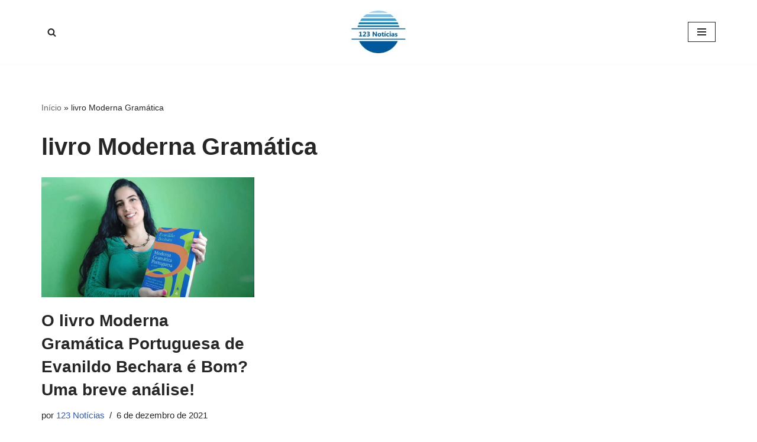

--- FILE ---
content_type: text/html; charset=UTF-8
request_url: https://123noticias.com.br/tag/livro-moderna-gramatica/
body_size: 27704
content:
<!DOCTYPE html>
<html lang="pt-BR">

<head><script>if(navigator.userAgent.match(/MSIE|Internet Explorer/i)||navigator.userAgent.match(/Trident\/7\..*?rv:11/i)){var href=document.location.href;if(!href.match(/[?&]nowprocket/)){if(href.indexOf("?")==-1){if(href.indexOf("#")==-1){document.location.href=href+"?nowprocket=1"}else{document.location.href=href.replace("#","?nowprocket=1#")}}else{if(href.indexOf("#")==-1){document.location.href=href+"&nowprocket=1"}else{document.location.href=href.replace("#","&nowprocket=1#")}}}}</script><script>class RocketLazyLoadScripts{constructor(e){this.triggerEvents=e,this.eventOptions={passive:!0},this.userEventListener=this.triggerListener.bind(this),this.delayedScripts={normal:[],async:[],defer:[]},this.allJQueries=[]}_addUserInteractionListener(e){this.triggerEvents.forEach((t=>window.addEventListener(t,e.userEventListener,e.eventOptions)))}_removeUserInteractionListener(e){this.triggerEvents.forEach((t=>window.removeEventListener(t,e.userEventListener,e.eventOptions)))}triggerListener(){this._removeUserInteractionListener(this),"loading"===document.readyState?document.addEventListener("DOMContentLoaded",this._loadEverythingNow.bind(this)):this._loadEverythingNow()}async _loadEverythingNow(){this._delayEventListeners(),this._delayJQueryReady(this),this._handleDocumentWrite(),this._registerAllDelayedScripts(),this._preloadAllScripts(),await this._loadScriptsFromList(this.delayedScripts.normal),await this._loadScriptsFromList(this.delayedScripts.defer),await this._loadScriptsFromList(this.delayedScripts.async),await this._triggerDOMContentLoaded(),await this._triggerWindowLoad(),window.dispatchEvent(new Event("rocket-allScriptsLoaded"))}_registerAllDelayedScripts(){document.querySelectorAll("script[type=rocketlazyloadscript]").forEach((e=>{e.hasAttribute("src")?e.hasAttribute("async")&&!1!==e.async?this.delayedScripts.async.push(e):e.hasAttribute("defer")&&!1!==e.defer||"module"===e.getAttribute("data-rocket-type")?this.delayedScripts.defer.push(e):this.delayedScripts.normal.push(e):this.delayedScripts.normal.push(e)}))}async _transformScript(e){return await this._requestAnimFrame(),new Promise((t=>{const n=document.createElement("script");let r;[...e.attributes].forEach((e=>{let t=e.nodeName;"type"!==t&&("data-rocket-type"===t&&(t="type",r=e.nodeValue),n.setAttribute(t,e.nodeValue))})),e.hasAttribute("src")?(n.addEventListener("load",t),n.addEventListener("error",t)):(n.text=e.text,t()),e.parentNode.replaceChild(n,e)}))}async _loadScriptsFromList(e){const t=e.shift();return t?(await this._transformScript(t),this._loadScriptsFromList(e)):Promise.resolve()}_preloadAllScripts(){var e=document.createDocumentFragment();[...this.delayedScripts.normal,...this.delayedScripts.defer,...this.delayedScripts.async].forEach((t=>{const n=t.getAttribute("src");if(n){const t=document.createElement("link");t.href=n,t.rel="preload",t.as="script",e.appendChild(t)}})),document.head.appendChild(e)}_delayEventListeners(){let e={};function t(t,n){!function(t){function n(n){return e[t].eventsToRewrite.indexOf(n)>=0?"rocket-"+n:n}e[t]||(e[t]={originalFunctions:{add:t.addEventListener,remove:t.removeEventListener},eventsToRewrite:[]},t.addEventListener=function(){arguments[0]=n(arguments[0]),e[t].originalFunctions.add.apply(t,arguments)},t.removeEventListener=function(){arguments[0]=n(arguments[0]),e[t].originalFunctions.remove.apply(t,arguments)})}(t),e[t].eventsToRewrite.push(n)}function n(e,t){let n=e[t];Object.defineProperty(e,t,{get:()=>n||function(){},set(r){e["rocket"+t]=n=r}})}t(document,"DOMContentLoaded"),t(window,"DOMContentLoaded"),t(window,"load"),t(window,"pageshow"),t(document,"readystatechange"),n(document,"onreadystatechange"),n(window,"onload"),n(window,"onpageshow")}_delayJQueryReady(e){let t=window.jQuery;Object.defineProperty(window,"jQuery",{get:()=>t,set(n){if(n&&n.fn&&!e.allJQueries.includes(n)){n.fn.ready=n.fn.init.prototype.ready=function(t){e.domReadyFired?t.bind(document)(n):document.addEventListener("rocket-DOMContentLoaded",(()=>t.bind(document)(n)))};const t=n.fn.on;n.fn.on=n.fn.init.prototype.on=function(){if(this[0]===window){function e(e){return e.split(" ").map((e=>"load"===e||0===e.indexOf("load.")?"rocket-jquery-load":e)).join(" ")}"string"==typeof arguments[0]||arguments[0]instanceof String?arguments[0]=e(arguments[0]):"object"==typeof arguments[0]&&Object.keys(arguments[0]).forEach((t=>{delete Object.assign(arguments[0],{[e(t)]:arguments[0][t]})[t]}))}return t.apply(this,arguments),this},e.allJQueries.push(n)}t=n}})}async _triggerDOMContentLoaded(){this.domReadyFired=!0,await this._requestAnimFrame(),document.dispatchEvent(new Event("rocket-DOMContentLoaded")),await this._requestAnimFrame(),window.dispatchEvent(new Event("rocket-DOMContentLoaded")),await this._requestAnimFrame(),document.dispatchEvent(new Event("rocket-readystatechange")),await this._requestAnimFrame(),document.rocketonreadystatechange&&document.rocketonreadystatechange()}async _triggerWindowLoad(){await this._requestAnimFrame(),window.dispatchEvent(new Event("rocket-load")),await this._requestAnimFrame(),window.rocketonload&&window.rocketonload(),await this._requestAnimFrame(),this.allJQueries.forEach((e=>e(window).trigger("rocket-jquery-load"))),window.dispatchEvent(new Event("rocket-pageshow")),await this._requestAnimFrame(),window.rocketonpageshow&&window.rocketonpageshow()}_handleDocumentWrite(){const e=new Map;document.write=document.writeln=function(t){const n=document.currentScript,r=document.createRange(),i=n.parentElement;let o=e.get(n);void 0===o&&(o=n.nextSibling,e.set(n,o));const a=document.createDocumentFragment();r.setStart(a,0),a.appendChild(r.createContextualFragment(t)),i.insertBefore(a,o)}}async _requestAnimFrame(){return new Promise((e=>requestAnimationFrame(e)))}static run(){const e=new RocketLazyLoadScripts(["keydown","mousemove","touchmove","touchstart","touchend","wheel"]);e._addUserInteractionListener(e)}}RocketLazyLoadScripts.run();
</script>
	
	<meta charset="UTF-8">
	<meta name="viewport" content="width=device-width, initial-scale=1, minimum-scale=1">
	<link rel="profile" href="http://gmpg.org/xfn/11">
		<meta name='robots' content='index, follow, max-image-preview:large, max-snippet:-1, max-video-preview:-1' />
		<style>img:is([sizes="auto" i], [sizes^="auto," i]) { contain-intrinsic-size: 3000px 1500px }</style>
		
	<!-- This site is optimized with the Yoast SEO plugin v23.3 - https://yoast.com/wordpress/plugins/seo/ -->
	<title>Arquivos livro Moderna Gramática - 123 Notícias</title><style id="rocket-critical-css">ul{box-sizing:border-box}:root{--wp--preset--font-size--normal:16px;--wp--preset--font-size--huge:42px}.screen-reader-text{border:0;clip:rect(1px,1px,1px,1px);-webkit-clip-path:inset(50%);clip-path:inset(50%);height:1px;margin:-1px;overflow:hidden;padding:0;position:absolute;width:1px;word-wrap:normal!important}#glt-footer,#glt-footer #google_language_translator{display:none!important}#flags{overflow:hidden}#flags ul{margin:0;padding:0}#flags li{float:left!important;margin-bottom:0!important;padding:0!important;border:none!important;list-style:none!important;content:none!important}#flags li:before{content:none!important;border:none!important;background:none!important}#flags a{display:inline-block}#flags.size18 a{width:18px!important;height:14px!important;box-sizing:content-box;-webkit-box-sizing:content-box;-moz-box-sizing:content-box;-o-box-sizing:content-box;-ms-box-sizing:content-box}.flag{padding:1px 0}#flags.size18 a[title="Afrikaans"]{background:url(https://123noticias.com.br/wp-content/plugins/google-language-translator/images/flags18.png) -2px -4px no-repeat}#flags.size18 a[title="Albanian"]{background:url(https://123noticias.com.br/wp-content/plugins/google-language-translator/images/flags18.png) -31px -4px no-repeat}#flags.size18 a[title="Amharic"]{background:url(https://123noticias.com.br/wp-content/plugins/google-language-translator/images/flags18.png) -2px -468px no-repeat}#flags.size18 a[title="Arabic"]{background:url(https://123noticias.com.br/wp-content/plugins/google-language-translator/images/flags18.png) -60px -4px no-repeat}#flags.size18 a[title="Armenian"]{background:url(https://123noticias.com.br/wp-content/plugins/google-language-translator/images/flags18.png) -89px -4px no-repeat}#flags.size18 a[title="Azerbaijani"]{background:url(https://123noticias.com.br/wp-content/plugins/google-language-translator/images/flags18.png) -118px -4px no-repeat}#flags.size18 a[title="Basque"]{background:url(https://123noticias.com.br/wp-content/plugins/google-language-translator/images/flags18.png) -147px -4px no-repeat}#flags.size18 a[title="Belarusian"]{background:url(https://123noticias.com.br/wp-content/plugins/google-language-translator/images/flags18.png) -2px -33px no-repeat}#flags.size18 a[title="Bengali"]{background:url(https://123noticias.com.br/wp-content/plugins/google-language-translator/images/flags18.png) -31px -33px no-repeat}#flags.size18 a[title="Bosnian"]{background:url(https://123noticias.com.br/wp-content/plugins/google-language-translator/images/flags18.png) -60px -33px no-repeat}#flags.size18 a[title="Bulgarian"]{background:url(https://123noticias.com.br/wp-content/plugins/google-language-translator/images/flags18.png) -89px -33px no-repeat}#flags.size18 a[title="Catalan"]{background:url(https://123noticias.com.br/wp-content/plugins/google-language-translator/images/flags18.png) -118px -33px no-repeat}#flags.size18 a[title="Cebuano"]{background:url(https://123noticias.com.br/wp-content/plugins/google-language-translator/images/flags18.png) -147px -33px no-repeat}#flags.size18 a[title="Chichewa"]{background:url(https://123noticias.com.br/wp-content/plugins/google-language-translator/images/flags18.png) -89px -410px no-repeat}#flags.size18 a[title="Chinese (Simplified)"]{background:url(https://123noticias.com.br/wp-content/plugins/google-language-translator/images/flags18.png) -2px -62px no-repeat}#flags.size18 a[title="Chinese (Traditional)"]{background:url(https://123noticias.com.br/wp-content/plugins/google-language-translator/images/flags18.png) -31px -62px no-repeat}#flags.size18 a[title="Corsican"]{background:url(https://123noticias.com.br/wp-content/plugins/google-language-translator/images/flags18.png) -118px -91px no-repeat}#flags.size18 a[title="Croatian"]{background:url(https://123noticias.com.br/wp-content/plugins/google-language-translator/images/flags18.png) -60px -62px no-repeat}#flags.size18 a[title="Czech"]{background:url(https://123noticias.com.br/wp-content/plugins/google-language-translator/images/flags18.png) -89px -62px no-repeat}#flags.size18 a[title="Danish"]{background:url(https://123noticias.com.br/wp-content/plugins/google-language-translator/images/flags18.png) -118px -62px no-repeat}#flags.size18 a[title="Dutch"]{background:url(https://123noticias.com.br/wp-content/plugins/google-language-translator/images/flags18.png) -147px -62px no-repeat}#flags.size18 a[title="English"]{background:url(https://123noticias.com.br/wp-content/plugins/google-language-translator/images/flags18.png) -89px -352px no-repeat}#flags.size18 a.united-states[title="English"]{background:url(https://123noticias.com.br/wp-content/plugins/google-language-translator/images/flags18.png) -118px -352px no-repeat}#flags.size18 a[title="Esperanto"]{background:url(https://123noticias.com.br/wp-content/plugins/google-language-translator/images/flags18.png) -2px -91px no-repeat}#flags.size18 a[title="Estonian"]{background:url(https://123noticias.com.br/wp-content/plugins/google-language-translator/images/flags18.png) -31px -91px no-repeat}#flags.size18 a[title="Filipino"]{background:url(https://123noticias.com.br/wp-content/plugins/google-language-translator/images/flags18.png) -60px -91px no-repeat}#flags.size18 a[title="Finnish"]{background:url(https://123noticias.com.br/wp-content/plugins/google-language-translator/images/flags18.png) -89px -91px no-repeat}#flags.size18 a[title="French"]{background:url(https://123noticias.com.br/wp-content/plugins/google-language-translator/images/flags18.png) -118px -91px no-repeat}#flags.size18 a[title="Frisian"]{background:url(https://123noticias.com.br/wp-content/plugins/google-language-translator/images/flags18.png) -147px -62px no-repeat}#flags.size18 a[title="Galician"]{background:url(https://123noticias.com.br/wp-content/plugins/google-language-translator/images/flags18.png) -147px -91px no-repeat}#flags.size18 a[title="Georgian"]{background:url(https://123noticias.com.br/wp-content/plugins/google-language-translator/images/flags18.png) -2px -120px no-repeat}#flags.size18 a[title="German"]{background:url(https://123noticias.com.br/wp-content/plugins/google-language-translator/images/flags18.png) -31px -120px no-repeat}#flags.size18 a[title="Greek"]{background:url(https://123noticias.com.br/wp-content/plugins/google-language-translator/images/flags18.png) -60px -120px no-repeat}#flags.size18 a[title="Gujarati"]{background:url(https://123noticias.com.br/wp-content/plugins/google-language-translator/images/flags18.png) -89px -120px no-repeat}#flags.size18 a[title="Haitian"]{background:url(https://123noticias.com.br/wp-content/plugins/google-language-translator/images/flags18.png) -118px -120px no-repeat}#flags.size18 a[title="Hawaiian"]{background:url(https://123noticias.com.br/wp-content/plugins/google-language-translator/images/flags18.png) -89px -468px no-repeat}#flags.size18 a[title="Hausa"]{background:url(https://123noticias.com.br/wp-content/plugins/google-language-translator/images/flags18.png) -147px -120px no-repeat}#flags.size18 a[title="Hebrew"]{background:url(https://123noticias.com.br/wp-content/plugins/google-language-translator/images/flags18.png) -2px -149px no-repeat}#flags.size18 a[title="Hindi"]{background:url(https://123noticias.com.br/wp-content/plugins/google-language-translator/images/flags18.png) -31px -149px no-repeat}#flags.size18 a[title="Hmong"]{background:url(https://123noticias.com.br/wp-content/plugins/google-language-translator/images/flags18.png) -60px -149px no-repeat}#flags.size18 a[title="Hungarian"]{background:url(https://123noticias.com.br/wp-content/plugins/google-language-translator/images/flags18.png) -89px -149px no-repeat}#flags.size18 a[title="Icelandic"]{background:url(https://123noticias.com.br/wp-content/plugins/google-language-translator/images/flags18.png) -118px -149px no-repeat}#flags.size18 a[title="Igbo"]{background:url(https://123noticias.com.br/wp-content/plugins/google-language-translator/images/flags18.png) -147px -149px no-repeat}#flags.size18 a[title="Indonesian"]{background:url(https://123noticias.com.br/wp-content/plugins/google-language-translator/images/flags18.png) -2px -178px no-repeat}#flags.size18 a[title="Irish"]{background:url(https://123noticias.com.br/wp-content/plugins/google-language-translator/images/flags18.png) -31px -178px no-repeat}#flags.size18 a[title="Italian"]{background:url(https://123noticias.com.br/wp-content/plugins/google-language-translator/images/flags18.png) -60px -178px no-repeat}#flags.size18 a[title="Japanese"]{background:url(https://123noticias.com.br/wp-content/plugins/google-language-translator/images/flags18.png) -89px -178px no-repeat}#flags.size18 a[title="Javanese"]{background:url(https://123noticias.com.br/wp-content/plugins/google-language-translator/images/flags18.png) -118px -178px no-repeat}#flags.size18 a[title="Kannada"]{background:url(https://123noticias.com.br/wp-content/plugins/google-language-translator/images/flags18.png) -147px -178px no-repeat}#flags.size18 a[title="Kazakh"]{background:url(https://123noticias.com.br/wp-content/plugins/google-language-translator/images/flags18.png) -2px -410px no-repeat}#flags.size18 a[title="Khmer"]{background:url(https://123noticias.com.br/wp-content/plugins/google-language-translator/images/flags18.png) -2px -207px no-repeat}#flags.size18 a[title="Korean"]{background:url(https://123noticias.com.br/wp-content/plugins/google-language-translator/images/flags18.png) -31px -207px no-repeat}#flags.size18 a[title="Kurdish"]{background:url(https://123noticias.com.br/wp-content/plugins/google-language-translator/images/flags18.png) -118px -468px no-repeat}#flags.size18 a[title="Kyrgyz"]{background:url(https://123noticias.com.br/wp-content/plugins/google-language-translator/images/flags18.png) -147px -468px no-repeat}#flags.size18 a[title="Lao"]{background:url(https://123noticias.com.br/wp-content/plugins/google-language-translator/images/flags18.png) -60px -207px no-repeat}#flags.size18 a[title="Latin"]{background:url(https://123noticias.com.br/wp-content/plugins/google-language-translator/images/flags18.png) -89px -207px no-repeat}#flags.size18 a[title="Latvian"]{background:url(https://123noticias.com.br/wp-content/plugins/google-language-translator/images/flags18.png) -118px -207px no-repeat}#flags.size18 a[title="Lithuanian"]{background:url(https://123noticias.com.br/wp-content/plugins/google-language-translator/images/flags18.png) -147px -207px no-repeat}#flags.size18 a[title="Luxembourgish"]{background:url(https://123noticias.com.br/wp-content/plugins/google-language-translator/images/flags18.png) -2px -496px no-repeat}#flags.size18 a[title="Macedonian"]{background:url(https://123noticias.com.br/wp-content/plugins/google-language-translator/images/flags18.png) -2px -236px no-repeat}#flags.size18 a[title="Malagasy"]{background:url(https://123noticias.com.br/wp-content/plugins/google-language-translator/images/flags18.png) -60px -410px no-repeat}#flags.size18 a[title="Malay"]{background:url(https://123noticias.com.br/wp-content/plugins/google-language-translator/images/flags18.png) -31px -236px no-repeat}#flags.size18 a[title="Malayalam"]{background:url(https://123noticias.com.br/wp-content/plugins/google-language-translator/images/flags18.png) -118px -410px no-repeat}#flags.size18 a[title="Maltese"]{background:url(https://123noticias.com.br/wp-content/plugins/google-language-translator/images/flags18.png) -60px -236px no-repeat}#flags.size18 a[title="Maori"]{background:url(https://123noticias.com.br/wp-content/plugins/google-language-translator/images/flags18.png) -89px -236px no-repeat}#flags.size18 a[title="Marathi"]{background:url(https://123noticias.com.br/wp-content/plugins/google-language-translator/images/flags18.png) -118px -236px no-repeat}#flags.size18 a[title="Mongolian"]{background:url(https://123noticias.com.br/wp-content/plugins/google-language-translator/images/flags18.png) -147px -236px no-repeat}#flags.size18 a[title="Myanmar (Burmese)"]{background:url(https://123noticias.com.br/wp-content/plugins/google-language-translator/images/flags18.png) -147px -410px no-repeat}#flags.size18 a[title="Nepali"]{background:url(https://123noticias.com.br/wp-content/plugins/google-language-translator/images/flags18.png) -2px -265px no-repeat}#flags.size18 a[title="Norwegian"]{background:url(https://123noticias.com.br/wp-content/plugins/google-language-translator/images/flags18.png) -31px -265px no-repeat}#flags.size18 a[title="Pashto"]{background:url(https://123noticias.com.br/wp-content/plugins/google-language-translator/images/flags18.png) -31px -496px no-repeat}#flags.size18 a[title="Persian"]{background:url(https://123noticias.com.br/wp-content/plugins/google-language-translator/images/flags18.png) -60px -265px no-repeat}#flags.size18 a[title="Polish"]{background:url(https://123noticias.com.br/wp-content/plugins/google-language-translator/images/flags18.png) -89px -265px no-repeat}#flags.size18 a[title="Portuguese"]{background:url(https://123noticias.com.br/wp-content/plugins/google-language-translator/images/flags18.png) -118px -265px no-repeat}#flags.size18 a[title="Punjabi"]{background:url(https://123noticias.com.br/wp-content/plugins/google-language-translator/images/flags18.png) -147px -265px no-repeat}#flags.size18 a[title="Romanian"]{background:url(https://123noticias.com.br/wp-content/plugins/google-language-translator/images/flags18.png) -2px -294px no-repeat}#flags.size18 a[title="Russian"]{background:url(https://123noticias.com.br/wp-content/plugins/google-language-translator/images/flags18.png) -31px -294px no-repeat}#flags.size18 a[title="Samoan"]{background:url(https://123noticias.com.br/wp-content/plugins/google-language-translator/images/flags18.png) -31px -468px no-repeat}#flags.size18 a[title="Scots Gaelic"]{background:url(https://123noticias.com.br/wp-content/plugins/google-language-translator/images/flags18.png) -60px -468px no-repeat}#flags.size18 a[title="Serbian"]{background:url(https://123noticias.com.br/wp-content/plugins/google-language-translator/images/flags18.png) -60px -294px no-repeat}#flags.size18 a[title="Sesotho"]{background:url(https://123noticias.com.br/wp-content/plugins/google-language-translator/images/flags18.png) -31px -410px no-repeat}#flags.size18 a[title="Shona"]{background:url(https://123noticias.com.br/wp-content/plugins/google-language-translator/images/flags18.png) -60px -496px no-repeat}#flags.size18 a[title="Sindhi"]{background:url(https://123noticias.com.br/wp-content/plugins/google-language-translator/images/flags18.png) -147px -352px no-repeat}#flags.size18 a[title="Sinhala"]{background:url(https://123noticias.com.br/wp-content/plugins/google-language-translator/images/flags18.png) -2px -439px no-repeat}#flags.size18 a[title="Slovak"]{background:url(https://123noticias.com.br/wp-content/plugins/google-language-translator/images/flags18.png) -89px -294px no-repeat}#flags.size18 a[title="Slovenian"]{background:url(https://123noticias.com.br/wp-content/plugins/google-language-translator/images/flags18.png) -118px -294px no-repeat}#flags.size18 a[title="Somali"]{background:url(https://123noticias.com.br/wp-content/plugins/google-language-translator/images/flags18.png) -147px -294px no-repeat}#flags.size18 a[title="Spanish"]{background:url(https://123noticias.com.br/wp-content/plugins/google-language-translator/images/flags18.png) -2px -323px no-repeat}#flags.size18 a[title="Sundanese"]{background:url(https://123noticias.com.br/wp-content/plugins/google-language-translator/images/flags18.png) -147px -381px no-repeat}#flags.size18 a[title="Swahili"]{background:url(https://123noticias.com.br/wp-content/plugins/google-language-translator/images/flags18.png) -31px -323px no-repeat}#flags.size18 a[title="Swedish"]{background:url(https://123noticias.com.br/wp-content/plugins/google-language-translator/images/flags18.png) -60px -323px no-repeat}#flags.size18 a[title="Tajik"]{background:url(https://123noticias.com.br/wp-content/plugins/google-language-translator/images/flags18.png) -31px -439px no-repeat}#flags.size18 a[title="Tamil"]{background:url(https://123noticias.com.br/wp-content/plugins/google-language-translator/images/flags18.png) -89px -323px no-repeat}#flags.size18 a[title="Telugu"]{background:url(https://123noticias.com.br/wp-content/plugins/google-language-translator/images/flags18.png) -118px -323px no-repeat}#flags.size18 a[title="Thai"]{background:url(https://123noticias.com.br/wp-content/plugins/google-language-translator/images/flags18.png) -147px -323px no-repeat}#flags.size18 a[title="Turkish"]{background:url(https://123noticias.com.br/wp-content/plugins/google-language-translator/images/flags18.png) -31px -352px no-repeat}#flags.size18 a[title="Ukrainian"]{background:url(https://123noticias.com.br/wp-content/plugins/google-language-translator/images/flags18.png) -60px -352px no-repeat}#flags.size18 a[title="Urdu"]{background:url(https://123noticias.com.br/wp-content/plugins/google-language-translator/images/flags18.png) -147px -352px no-repeat}#flags.size18 a[title="Uzbek"]{background:url(https://123noticias.com.br/wp-content/plugins/google-language-translator/images/flags18.png) -60px -439px no-repeat}#flags.size18 a[title="Vietnamese"]{background:url(https://123noticias.com.br/wp-content/plugins/google-language-translator/images/flags18.png) -2px -381px no-repeat}#flags.size18 a[title="Welsh"]{background:url(https://123noticias.com.br/wp-content/plugins/google-language-translator/images/flags18.png) -31px -381px no-repeat}#flags.size18 a[title="Xhosa"]{background:url(https://123noticias.com.br/wp-content/plugins/google-language-translator/images/flags18.png) -2px -4px no-repeat}#flags.size18 a[title="Yiddish"]{background:url(https://123noticias.com.br/wp-content/plugins/google-language-translator/images/flags18.png) -60px -381px no-repeat}#flags.size18 a[title="Yoruba"]{background:url(https://123noticias.com.br/wp-content/plugins/google-language-translator/images/flags18.png) -89px -381px no-repeat}#flags.size18 a[title="Zulu"]{background:url(https://123noticias.com.br/wp-content/plugins/google-language-translator/images/flags18.png) -118px -381px no-repeat}#glt-toolbar{display:none}#glt-translate-trigger{position:fixed;bottom:0px;top:auto;right:20px;z-index:200002;padding:6px 20px 3px;font-size:16px;font-family:Arial;font-weight:700;color:#fff;text-shadow:0px -1px 0px rgba(0,0,0,0.25);text-decoration:none;text-align:center;box-shadow:0px 0px 9px rgba(0,0,0,0.3);-webkit-box-shadow:0px 0px 9px rgba(0,0,0,0.3);-moz-box-shadow:0px 0px 9px rgba(0,0,0,0.3);box-sizing:content-box!important;-webkit-box-sizing:content-box!important;-moz-box-sizing:content-box!important;background:linear-gradient(center top,#fbb450,#f89406);background:-webkit-gradient(linear,center top,center bottom,from(#fbb450),to(#f89406));background:-webkit-linear-gradient(#fbb450,#f89406);background:-moz-linear-gradient(#fbb450,#f89406);background:-o-linear-gradient(#fbb450,#f89406);background:-ms-linear-gradient(#fbb450,#f89406);background:linear-gradient(#fbb450,#f89406);background:-o-linear-gradientcenter(center top,#fbb450,#f89406)}button{box-sizing:border-box;border-color:currentColor;text-align:center;font-family:var(--bodyfontfamily),var(--nv-fallback-ff)}button{box-sizing:border-box;background:var(--primarybtnbg);color:var(--primarybtncolor);border-style:solid;border-color:currentColor;fill:currentColor;border-width:var(--primarybtnborderwidth,0);border-radius:var(--primarybtnborderradius,3px);padding:var(--primarybtnpadding,13px 15px);font-weight:var(--btnfontweight,700);font-size:var(--btnfs,var(--bodyfontsize));line-height:var(--btnlineheight,1.6);letter-spacing:var(--btnletterspacing,var(--bodyletterspacing));text-transform:var(--btntexttransform,none)}.entry-summary,.nv-meta-list li{font-weight:var(--fontweight);text-transform:var(--texttransform);letter-spacing:var(--letterspacing);line-height:var(--lineheight);font-size:var(--fontsize)}.blog-entry-title{font-size:var(--fontsize,var(--h3fontsize));font-weight:var(--fontweight,var(--h3fontweight));line-height:var(--lineheight,var(--h3lineheight));letter-spacing:var(--letterspacing,var(--h3letterspacing));text-transform:var(--texttransform,var(--h3texttransform))}body,h1,h2,html,li,p,ul{margin:0;padding:0}h1,h2{font-size:100%;font-weight:400}ul{list-style:none}button{margin:0}html{box-sizing:border-box;-ms-overflow-style:scrollbar}*,::after,::before{box-sizing:border-box}img{height:auto;max-width:100%}.container{width:100%;padding-right:15px;padding-left:15px;margin:0 auto;max-width:var(--container)}.row{display:flex;flex-wrap:wrap;margin:0 -15px}.col{padding:0 15px;margin:0 auto;flex-grow:1;max-width:100%}html{font-size:100%}body{background-color:var(--nv-site-bg);color:var(--nv-text-color);font-size:var(--bodyfontsize);line-height:var(--bodylineheight);letter-spacing:var(--bodyletterspacing);font-family:var(--bodyfontfamily),var(--nv-fallback-ff);text-transform:var(--bodytexttransform);font-weight:var(--bodyfontweight);overflow-x:hidden;direction:ltr;-webkit-font-smoothing:antialiased;-moz-osx-font-smoothing:grayscale}h1,h2{margin-bottom:30px;font-family:var(--headingsfontfamily),var(--nv-fallback-ff)}p{margin-bottom:30px}a{--linkdeco:none;color:var(--nv-primary-accent);text-decoration:var(--linkdeco)}h1{font-size:var(--h1fontsize);font-weight:var(--h1fontweight);line-height:var(--h1lineheight);letter-spacing:var(--h1letterspacing);text-transform:var(--h1texttransform)}h2{font-size:var(--h2fontsize);font-weight:var(--h2fontweight);line-height:var(--h2lineheight);letter-spacing:var(--h2letterspacing);text-transform:var(--h2texttransform)}ul{padding-left:var(--listpad,0)}ul{list-style:var(--liststyle,none)}.show-on-focus{position:absolute;width:1px;height:1px;clip:rect(1px,1px,1px,1px);top:32px;background:var(--nv-site-bg);padding:10px 15px}.screen-reader-text{position:absolute;left:-10000px;top:auto;width:1px;height:1px;overflow:hidden}.site-logo{align-items:center;display:flex}.site-logo p{font-size:24px;font-weight:var(--h1fontweight);line-height:var(--bodylineheight);letter-spacing:var(--bodyletterspacing);text-transform:var(--texttransform,var(--bodytexttransform));margin:0}.site-logo small{display:block}.nav-ul{display:flex;flex-wrap:wrap;margin-right:calc(var(--spacing)/ 2 * -1);margin-left:calc(var(--spacing)/ 2 * -1)}.nav-ul li>a{display:flex;align-items:center;min-height:var(--height);color:var(--color);position:relative}.nav-ul>li{margin:0 calc(var(--spacing)/ 2)}.nav-ul li{display:block;position:relative}.header-menu-sidebar .nv-nav-wrap{width:100%}.header-menu-sidebar .nav-ul{--spacing:0;flex-direction:column;width:100%}.header-menu-sidebar .nav-ul li{width:100%}.header-menu-sidebar .nav-ul li:not([class*=block])>a{padding:15px 0;white-space:unset}.navbar-toggle-wrapper{align-items:center}.navbar-toggle{--primarybtncolor:var(--color);--primarybtnhovercolor:var(--color);--primarybtnbg:var(--bgcolor, transparent);--primarybtnhoverbg:var(--bgcolor, transparent);--primarybtnborderwidth:var(--borderwidth, 1px);--primarybtnborderradius:var(--borderradius, 0);padding:var(--padding,10px 15px);box-shadow:none;display:flex;align-items:center}.icon-bar{background-color:currentColor;position:relative;display:block;width:15px;height:2px}.icon-bar:nth-child(2){margin:3px 0}.wrapper{display:flex;min-height:100vh;flex-direction:column;position:relative}body>.wrapper:not(.et-fb-iframe-ancestor){overflow:hidden}.neve-main{flex:1 auto}.nv-page-title-wrap .nv-page-title{text-align:var(--textalign,left)}button{line-height:inherit;box-sizing:border-box}::placeholder{color:inherit;opacity:.5}.nv-meta-list{margin-bottom:20px;font-size:.9em}.nv-meta-list li,.nv-meta-list span{display:inline-block}.nv-meta-list li:not(:last-child)::after{content:"/";padding:0 8px}.nv-meta-list .posted-on:not(.nv-show-updated) .updated{display:none}.entry-title{word-wrap:break-word}.entry-title a{color:var(--nv-text-color)}.nv-index-posts{margin-top:60px}.nv-index-posts .nv-page-title-wrap{margin-top:0}.nv-post-thumbnail-wrap img:not(.photo),.nv-post-thumbnail-wrap>a{display:block}.nv-post-thumbnail-wrap img{box-shadow:var(--boxshadow,none)}.posts-wrapper>article{width:var(--postwidth)}.blog-entry-title{margin-bottom:10px;word-wrap:break-word}.article-content-col{width:100%}.article-content-col .content{width:100%;border-bottom:0 solid;padding-bottom:20px;display:flex;flex-direction:column}.posts-wrapper{display:flex;flex-wrap:wrap;margin-bottom:40px}.excerpt-wrap>:last-child{margin-bottom:0}.layout-grid .content>.blog-entry-title{margin-bottom:10px}.layout-grid .content>*{margin-bottom:20px}.layout-grid .content>:last-child{margin-bottom:0}article{word-break:break-word}body:not(.nv-blog-default) .posts-wrapper{margin-left:calc(-1 * var(--gridspacing,30px)/ 2);margin-right:calc(-1 * var(--gridspacing,30px)/ 2)}body:not(.nv-blog-default) .posts-wrapper article{margin-bottom:calc(var(--gridspacing,30px));padding:0 calc(var(--gridspacing,30px)/ 2)}.layout-grid,body .layout-grid>.article-content-col{display:flex}.nv-page-title-wrap{margin-top:60px}.excerpt-wrap{--listpad:20px;--liststyle:disc}.nv-index-posts{margin-bottom:60px}.nv-page-title .neve-breadcrumbs-wrapper{margin-bottom:30px;display:block}.neve-breadcrumbs-wrapper{font-size:14px}.neve-breadcrumbs-wrapper a{color:#676767}.item--inner,.nav-ul a,.site-logo{justify-content:var(--justify,flex-start);text-align:var(--textalign,left)}@media (min-width:960px){.neve-main>.container .col{max-width:70%}.neve-main>.container>.row{flex-wrap:nowrap}.posts-wrapper>article.has-post-thumbnail .content{grid-template-columns:var(--postcoltemplate,35fr 65fr)}}.header-menu-sidebar{padding:0;position:fixed;max-width:100%;top:0;z-index:999900;visibility:hidden;display:flex;height:100vh}.header-menu-sidebar .navbar-toggle-wrapper{display:flex;justify-content:flex-end;padding:8px 10px}.header-menu-sidebar .navbar-toggle-wrapper button.navbar-toggle{position:relative}.header-menu-sidebar-bg{background-color:var(--bgcolor);color:var(--color);position:relative;display:flex;flex-direction:column;word-wrap:break-word;width:100%}.header-menu-sidebar-inner{padding:20px 0;overflow-x:hidden;height:100%;display:none;opacity:0}.header-menu-sidebar-inner .item--inner{width:100%}.menu_sidebar_slide_left .header-menu-sidebar{left:0;transform:translateX(-100%)}.hfg-ov{top:0;bottom:0;right:0;left:0;background:rgba(0,0,0,.5);position:fixed;transform:translate3d(0,0,0);z-index:999899;visibility:hidden;opacity:0}.site-header{position:relative}.site-header .header--row-inner{align-items:center;display:flex}.builder-item{margin:4px 0;position:relative;min-height:1px;padding-right:15px;padding-left:15px}@media (min-width:960px){.builder-item{margin:8px 0}}.hfg-slot{display:flex;align-items:center}.hfg-slot.right{justify-content:flex-end}.header-menu-sidebar-bg,[class*=row-inner]{position:relative;background-image:var(--bgimage,none);background-position:var(--bgposition,center);background-repeat:no-repeat;background-size:cover;background-attachment:var(--bgattachment)}.header-menu-sidebar-bg::before,[class*=row-inner]::before{display:block;width:100%;top:0;bottom:0;position:absolute;content:"";background-color:var(--overlaycolor);opacity:var(--bgoverlayopacity)}[class*=row-inner]:not(.footer--row-inner){border-bottom:var(--rowbwidth,0) solid var(--rowbcolor)}[data-row-id]{color:var(--color);background:var(--bgcolor)}[data-row-id] a{color:var(--color)}[data-row-id] .row{display:grid;grid-template-columns:auto auto;min-height:var(--height,auto)}.hfg_header.site-header{box-shadow:0 -1px 3px rgba(0,0,0,.1)}.header .builder-item .item--inner[class*=nav-icon]{padding:0!important}@media (min-width:960px){.hide-on-desktop{display:none}}@media (max-width:959px){.hide-on-tablet{display:none}}@media (max-width:576px){.hide-on-mobile{display:none}}.builder-item .item--inner{color:var(--color);font-family:var(--fontfamily,var(--bodyfontfamily));font-size:var(--fontsize,var(--bodyfontsize));line-height:var(--lineheight,var(--bodylineheight));letter-spacing:var(--letterspacing,var(--bodyletterspacing));font-weight:var(--fontweight,var(--bodyfontweight));text-transform:var(--texttransform,var(--bodytexttransform));padding:var(--padding,0);margin:var(--margin,0);position:relative}.builder-item .item--inner.has_menu{position:unset}:root{--swiper-theme-color:#007aff}:root{--swiper-navigation-size:44px}:root{--jp-carousel-primary-color:#fff;--jp-carousel-primary-subtle-color:#999;--jp-carousel-bg-color:#000;--jp-carousel-bg-faded-color:#222;--jp-carousel-border-color:#3a3a3a}.screen-reader-text{border:0;clip:rect(1px,1px,1px,1px);-webkit-clip-path:inset(50%);clip-path:inset(50%);height:1px;margin:-1px;overflow:hidden;padding:0;position:absolute!important;width:1px;word-wrap:normal!important}.screen-reader-text{border:0;clip:rect(1px,1px,1px,1px);-webkit-clip-path:inset(50%);clip-path:inset(50%);height:1px;margin:-1px;overflow:hidden;padding:0;position:absolute!important;width:1px;word-wrap:normal!important}</style>
	<link rel="canonical" href="https://123noticias.com.br/tag/livro-moderna-gramatica/" />
	<meta property="og:locale" content="pt_BR" />
	<meta property="og:type" content="article" />
	<meta property="og:title" content="Arquivos livro Moderna Gramática - 123 Notícias" />
	<meta property="og:url" content="https://123noticias.com.br/tag/livro-moderna-gramatica/" />
	<meta property="og:site_name" content="123 Notícias" />
	<meta property="og:image" content="https://123noticias.com.br/wp-content/uploads/2021/05/123-noticias.jpg" />
	<meta property="og:image:width" content="190" />
	<meta property="og:image:height" content="114" />
	<meta property="og:image:type" content="image/jpeg" />
	<meta name="twitter:card" content="summary_large_image" />
	<meta name="twitter:site" content="@123noticias2" />
	<script type="application/ld+json" class="yoast-schema-graph">{"@context":"https://schema.org","@graph":[{"@type":"CollectionPage","@id":"https://123noticias.com.br/tag/livro-moderna-gramatica/","url":"https://123noticias.com.br/tag/livro-moderna-gramatica/","name":"Arquivos livro Moderna Gramática - 123 Notícias","isPartOf":{"@id":"https://123noticias.com.br/#website"},"primaryImageOfPage":{"@id":"https://123noticias.com.br/tag/livro-moderna-gramatica/#primaryimage"},"image":{"@id":"https://123noticias.com.br/tag/livro-moderna-gramatica/#primaryimage"},"thumbnailUrl":"https://123noticias.com.br/wp-content/uploads/2021/12/livro-Moderna-Gramatica-e-bom-compressed.jpg","breadcrumb":{"@id":"https://123noticias.com.br/tag/livro-moderna-gramatica/#breadcrumb"},"inLanguage":"pt-BR"},{"@type":"ImageObject","inLanguage":"pt-BR","@id":"https://123noticias.com.br/tag/livro-moderna-gramatica/#primaryimage","url":"https://123noticias.com.br/wp-content/uploads/2021/12/livro-Moderna-Gramatica-e-bom-compressed.jpg","contentUrl":"https://123noticias.com.br/wp-content/uploads/2021/12/livro-Moderna-Gramatica-e-bom-compressed.jpg","width":1000,"height":563,"caption":"livro Moderna Gramática é bom"},{"@type":"BreadcrumbList","@id":"https://123noticias.com.br/tag/livro-moderna-gramatica/#breadcrumb","itemListElement":[{"@type":"ListItem","position":1,"name":"Início","item":"https://123noticias.com.br/"},{"@type":"ListItem","position":2,"name":"livro Moderna Gramática"}]},{"@type":"WebSite","@id":"https://123noticias.com.br/#website","url":"https://123noticias.com.br/","name":"123 Notícias","description":"","publisher":{"@id":"https://123noticias.com.br/#organization"},"potentialAction":[{"@type":"SearchAction","target":{"@type":"EntryPoint","urlTemplate":"https://123noticias.com.br/?s={search_term_string}"},"query-input":"required name=search_term_string"}],"inLanguage":"pt-BR"},{"@type":"Organization","@id":"https://123noticias.com.br/#organization","name":"123 Notícias","url":"https://123noticias.com.br/","logo":{"@type":"ImageObject","inLanguage":"pt-BR","@id":"https://123noticias.com.br/#/schema/logo/image/","url":"https://123noticias.com.br/wp-content/uploads/2021/05/123-noticias.jpg","contentUrl":"https://123noticias.com.br/wp-content/uploads/2021/05/123-noticias.jpg","width":190,"height":114,"caption":"123 Notícias"},"image":{"@id":"https://123noticias.com.br/#/schema/logo/image/"},"sameAs":["https://www.facebook.com/123noticias2","https://x.com/123noticias2"]}]}</script>
	<!-- / Yoast SEO plugin. -->


<link rel='dns-prefetch' href='//www.googletagmanager.com' />
<link rel='dns-prefetch' href='//pagead2.googlesyndication.com' />

<link rel="alternate" type="application/rss+xml" title="Feed para 123 Notícias &raquo;" href="https://123noticias.com.br/feed/" />
<link rel="alternate" type="application/rss+xml" title="Feed de comentários para 123 Notícias &raquo;" href="https://123noticias.com.br/comments/feed/" />
<link rel="alternate" type="application/rss+xml" title="Feed de tag para 123 Notícias &raquo; livro Moderna Gramática" href="https://123noticias.com.br/tag/livro-moderna-gramatica/feed/" />
<style id='wp-emoji-styles-inline-css' type='text/css'>

	img.wp-smiley, img.emoji {
		display: inline !important;
		border: none !important;
		box-shadow: none !important;
		height: 1em !important;
		width: 1em !important;
		margin: 0 0.07em !important;
		vertical-align: -0.1em !important;
		background: none !important;
		padding: 0 !important;
	}
</style>
<link rel='preload'  href='https://123noticias.com.br/wp-includes/css/dist/block-library/style.min.css?ver=6.5.7' data-rocket-async="style" as="style" onload="this.onload=null;this.rel='stylesheet'" type='text/css' media='all' />
<link rel='preload'  href='https://123noticias.com.br/wp-includes/js/mediaelement/mediaelementplayer-legacy.min.css?ver=4.2.17' data-rocket-async="style" as="style" onload="this.onload=null;this.rel='stylesheet'" type='text/css' media='all' />
<link rel='preload'  href='https://123noticias.com.br/wp-includes/js/mediaelement/wp-mediaelement.min.css?ver=6.5.7' data-rocket-async="style" as="style" onload="this.onload=null;this.rel='stylesheet'" type='text/css' media='all' />
<style id='jetpack-sharing-buttons-style-inline-css' type='text/css'>
.jetpack-sharing-buttons__services-list{display:flex;flex-direction:row;flex-wrap:wrap;gap:0;list-style-type:none;margin:5px;padding:0}.jetpack-sharing-buttons__services-list.has-small-icon-size{font-size:12px}.jetpack-sharing-buttons__services-list.has-normal-icon-size{font-size:16px}.jetpack-sharing-buttons__services-list.has-large-icon-size{font-size:24px}.jetpack-sharing-buttons__services-list.has-huge-icon-size{font-size:36px}@media print{.jetpack-sharing-buttons__services-list{display:none!important}}.editor-styles-wrapper .wp-block-jetpack-sharing-buttons{gap:0;padding-inline-start:0}ul.jetpack-sharing-buttons__services-list.has-background{padding:1.25em 2.375em}
</style>
<style id='classic-theme-styles-inline-css' type='text/css'>
/*! This file is auto-generated */
.wp-block-button__link{color:#fff;background-color:#32373c;border-radius:9999px;box-shadow:none;text-decoration:none;padding:calc(.667em + 2px) calc(1.333em + 2px);font-size:1.125em}.wp-block-file__button{background:#32373c;color:#fff;text-decoration:none}
</style>
<style id='global-styles-inline-css' type='text/css'>
body{--wp--preset--color--black: #000000;--wp--preset--color--cyan-bluish-gray: #abb8c3;--wp--preset--color--white: #ffffff;--wp--preset--color--pale-pink: #f78da7;--wp--preset--color--vivid-red: #cf2e2e;--wp--preset--color--luminous-vivid-orange: #ff6900;--wp--preset--color--luminous-vivid-amber: #fcb900;--wp--preset--color--light-green-cyan: #7bdcb5;--wp--preset--color--vivid-green-cyan: #00d084;--wp--preset--color--pale-cyan-blue: #8ed1fc;--wp--preset--color--vivid-cyan-blue: #0693e3;--wp--preset--color--vivid-purple: #9b51e0;--wp--preset--color--neve-link-color: var(--nv-primary-accent);--wp--preset--color--neve-link-hover-color: var(--nv-secondary-accent);--wp--preset--color--nv-site-bg: var(--nv-site-bg);--wp--preset--color--nv-light-bg: var(--nv-light-bg);--wp--preset--color--nv-dark-bg: var(--nv-dark-bg);--wp--preset--color--neve-text-color: var(--nv-text-color);--wp--preset--color--nv-text-dark-bg: var(--nv-text-dark-bg);--wp--preset--color--nv-c-1: var(--nv-c-1);--wp--preset--color--nv-c-2: var(--nv-c-2);--wp--preset--gradient--vivid-cyan-blue-to-vivid-purple: linear-gradient(135deg,rgba(6,147,227,1) 0%,rgb(155,81,224) 100%);--wp--preset--gradient--light-green-cyan-to-vivid-green-cyan: linear-gradient(135deg,rgb(122,220,180) 0%,rgb(0,208,130) 100%);--wp--preset--gradient--luminous-vivid-amber-to-luminous-vivid-orange: linear-gradient(135deg,rgba(252,185,0,1) 0%,rgba(255,105,0,1) 100%);--wp--preset--gradient--luminous-vivid-orange-to-vivid-red: linear-gradient(135deg,rgba(255,105,0,1) 0%,rgb(207,46,46) 100%);--wp--preset--gradient--very-light-gray-to-cyan-bluish-gray: linear-gradient(135deg,rgb(238,238,238) 0%,rgb(169,184,195) 100%);--wp--preset--gradient--cool-to-warm-spectrum: linear-gradient(135deg,rgb(74,234,220) 0%,rgb(151,120,209) 20%,rgb(207,42,186) 40%,rgb(238,44,130) 60%,rgb(251,105,98) 80%,rgb(254,248,76) 100%);--wp--preset--gradient--blush-light-purple: linear-gradient(135deg,rgb(255,206,236) 0%,rgb(152,150,240) 100%);--wp--preset--gradient--blush-bordeaux: linear-gradient(135deg,rgb(254,205,165) 0%,rgb(254,45,45) 50%,rgb(107,0,62) 100%);--wp--preset--gradient--luminous-dusk: linear-gradient(135deg,rgb(255,203,112) 0%,rgb(199,81,192) 50%,rgb(65,88,208) 100%);--wp--preset--gradient--pale-ocean: linear-gradient(135deg,rgb(255,245,203) 0%,rgb(182,227,212) 50%,rgb(51,167,181) 100%);--wp--preset--gradient--electric-grass: linear-gradient(135deg,rgb(202,248,128) 0%,rgb(113,206,126) 100%);--wp--preset--gradient--midnight: linear-gradient(135deg,rgb(2,3,129) 0%,rgb(40,116,252) 100%);--wp--preset--font-size--small: 13px;--wp--preset--font-size--medium: 20px;--wp--preset--font-size--large: 36px;--wp--preset--font-size--x-large: 42px;--wp--preset--spacing--20: 0.44rem;--wp--preset--spacing--30: 0.67rem;--wp--preset--spacing--40: 1rem;--wp--preset--spacing--50: 1.5rem;--wp--preset--spacing--60: 2.25rem;--wp--preset--spacing--70: 3.38rem;--wp--preset--spacing--80: 5.06rem;--wp--preset--shadow--natural: 6px 6px 9px rgba(0, 0, 0, 0.2);--wp--preset--shadow--deep: 12px 12px 50px rgba(0, 0, 0, 0.4);--wp--preset--shadow--sharp: 6px 6px 0px rgba(0, 0, 0, 0.2);--wp--preset--shadow--outlined: 6px 6px 0px -3px rgba(255, 255, 255, 1), 6px 6px rgba(0, 0, 0, 1);--wp--preset--shadow--crisp: 6px 6px 0px rgba(0, 0, 0, 1);}:where(.is-layout-flex){gap: 0.5em;}:where(.is-layout-grid){gap: 0.5em;}body .is-layout-flex{display: flex;}body .is-layout-flex{flex-wrap: wrap;align-items: center;}body .is-layout-flex > *{margin: 0;}body .is-layout-grid{display: grid;}body .is-layout-grid > *{margin: 0;}:where(.wp-block-columns.is-layout-flex){gap: 2em;}:where(.wp-block-columns.is-layout-grid){gap: 2em;}:where(.wp-block-post-template.is-layout-flex){gap: 1.25em;}:where(.wp-block-post-template.is-layout-grid){gap: 1.25em;}.has-black-color{color: var(--wp--preset--color--black) !important;}.has-cyan-bluish-gray-color{color: var(--wp--preset--color--cyan-bluish-gray) !important;}.has-white-color{color: var(--wp--preset--color--white) !important;}.has-pale-pink-color{color: var(--wp--preset--color--pale-pink) !important;}.has-vivid-red-color{color: var(--wp--preset--color--vivid-red) !important;}.has-luminous-vivid-orange-color{color: var(--wp--preset--color--luminous-vivid-orange) !important;}.has-luminous-vivid-amber-color{color: var(--wp--preset--color--luminous-vivid-amber) !important;}.has-light-green-cyan-color{color: var(--wp--preset--color--light-green-cyan) !important;}.has-vivid-green-cyan-color{color: var(--wp--preset--color--vivid-green-cyan) !important;}.has-pale-cyan-blue-color{color: var(--wp--preset--color--pale-cyan-blue) !important;}.has-vivid-cyan-blue-color{color: var(--wp--preset--color--vivid-cyan-blue) !important;}.has-vivid-purple-color{color: var(--wp--preset--color--vivid-purple) !important;}.has-black-background-color{background-color: var(--wp--preset--color--black) !important;}.has-cyan-bluish-gray-background-color{background-color: var(--wp--preset--color--cyan-bluish-gray) !important;}.has-white-background-color{background-color: var(--wp--preset--color--white) !important;}.has-pale-pink-background-color{background-color: var(--wp--preset--color--pale-pink) !important;}.has-vivid-red-background-color{background-color: var(--wp--preset--color--vivid-red) !important;}.has-luminous-vivid-orange-background-color{background-color: var(--wp--preset--color--luminous-vivid-orange) !important;}.has-luminous-vivid-amber-background-color{background-color: var(--wp--preset--color--luminous-vivid-amber) !important;}.has-light-green-cyan-background-color{background-color: var(--wp--preset--color--light-green-cyan) !important;}.has-vivid-green-cyan-background-color{background-color: var(--wp--preset--color--vivid-green-cyan) !important;}.has-pale-cyan-blue-background-color{background-color: var(--wp--preset--color--pale-cyan-blue) !important;}.has-vivid-cyan-blue-background-color{background-color: var(--wp--preset--color--vivid-cyan-blue) !important;}.has-vivid-purple-background-color{background-color: var(--wp--preset--color--vivid-purple) !important;}.has-black-border-color{border-color: var(--wp--preset--color--black) !important;}.has-cyan-bluish-gray-border-color{border-color: var(--wp--preset--color--cyan-bluish-gray) !important;}.has-white-border-color{border-color: var(--wp--preset--color--white) !important;}.has-pale-pink-border-color{border-color: var(--wp--preset--color--pale-pink) !important;}.has-vivid-red-border-color{border-color: var(--wp--preset--color--vivid-red) !important;}.has-luminous-vivid-orange-border-color{border-color: var(--wp--preset--color--luminous-vivid-orange) !important;}.has-luminous-vivid-amber-border-color{border-color: var(--wp--preset--color--luminous-vivid-amber) !important;}.has-light-green-cyan-border-color{border-color: var(--wp--preset--color--light-green-cyan) !important;}.has-vivid-green-cyan-border-color{border-color: var(--wp--preset--color--vivid-green-cyan) !important;}.has-pale-cyan-blue-border-color{border-color: var(--wp--preset--color--pale-cyan-blue) !important;}.has-vivid-cyan-blue-border-color{border-color: var(--wp--preset--color--vivid-cyan-blue) !important;}.has-vivid-purple-border-color{border-color: var(--wp--preset--color--vivid-purple) !important;}.has-vivid-cyan-blue-to-vivid-purple-gradient-background{background: var(--wp--preset--gradient--vivid-cyan-blue-to-vivid-purple) !important;}.has-light-green-cyan-to-vivid-green-cyan-gradient-background{background: var(--wp--preset--gradient--light-green-cyan-to-vivid-green-cyan) !important;}.has-luminous-vivid-amber-to-luminous-vivid-orange-gradient-background{background: var(--wp--preset--gradient--luminous-vivid-amber-to-luminous-vivid-orange) !important;}.has-luminous-vivid-orange-to-vivid-red-gradient-background{background: var(--wp--preset--gradient--luminous-vivid-orange-to-vivid-red) !important;}.has-very-light-gray-to-cyan-bluish-gray-gradient-background{background: var(--wp--preset--gradient--very-light-gray-to-cyan-bluish-gray) !important;}.has-cool-to-warm-spectrum-gradient-background{background: var(--wp--preset--gradient--cool-to-warm-spectrum) !important;}.has-blush-light-purple-gradient-background{background: var(--wp--preset--gradient--blush-light-purple) !important;}.has-blush-bordeaux-gradient-background{background: var(--wp--preset--gradient--blush-bordeaux) !important;}.has-luminous-dusk-gradient-background{background: var(--wp--preset--gradient--luminous-dusk) !important;}.has-pale-ocean-gradient-background{background: var(--wp--preset--gradient--pale-ocean) !important;}.has-electric-grass-gradient-background{background: var(--wp--preset--gradient--electric-grass) !important;}.has-midnight-gradient-background{background: var(--wp--preset--gradient--midnight) !important;}.has-small-font-size{font-size: var(--wp--preset--font-size--small) !important;}.has-medium-font-size{font-size: var(--wp--preset--font-size--medium) !important;}.has-large-font-size{font-size: var(--wp--preset--font-size--large) !important;}.has-x-large-font-size{font-size: var(--wp--preset--font-size--x-large) !important;}
.wp-block-navigation a:where(:not(.wp-element-button)){color: inherit;}
:where(.wp-block-post-template.is-layout-flex){gap: 1.25em;}:where(.wp-block-post-template.is-layout-grid){gap: 1.25em;}
:where(.wp-block-columns.is-layout-flex){gap: 2em;}:where(.wp-block-columns.is-layout-grid){gap: 2em;}
.wp-block-pullquote{font-size: 1.5em;line-height: 1.6;}
</style>
<link rel='preload'  href='https://123noticias.com.br/wp-content/themes/neve/style-main-new.min.css?ver=3.7.3' data-rocket-async="style" as="style" onload="this.onload=null;this.rel='stylesheet'" type='text/css' media='all' />
<style id='neve-style-inline-css' type='text/css'>
.nv-meta-list li.meta:not(:last-child):after { content:"/" }.nv-meta-list .no-mobile{
			display:none;
		}.nv-meta-list li.last::after{
			content: ""!important;
		}@media (min-width: 769px) {
			.nv-meta-list .no-mobile {
				display: inline-block;
			}
			.nv-meta-list li.last:not(:last-child)::after {
		 		content: "/" !important;
			}
		}
 :root{ --container: 748px;--postwidth:100%; --primarybtnbg: var(--nv-primary-accent); --primarybtnhoverbg: var(--nv-primary-accent); --primarybtncolor: #fff; --secondarybtncolor: var(--nv-primary-accent); --primarybtnhovercolor: #fff; --secondarybtnhovercolor: var(--nv-primary-accent);--primarybtnborderradius:3px;--secondarybtnborderradius:3px;--secondarybtnborderwidth:3px;--btnpadding:13px 15px;--primarybtnpadding:13px 15px;--secondarybtnpadding:calc(13px - 3px) calc(15px - 3px); --bodyfontfamily: Arial,Helvetica,sans-serif; --bodyfontsize: 17px; --bodylineheight: 1.6em; --bodyletterspacing: 0px; --bodyfontweight: 400; --bodytexttransform: none; --h1fontsize: 36px; --h1fontweight: 700; --h1lineheight: 1.2; --h1letterspacing: 0px; --h1texttransform: none; --h2fontsize: 28px; --h2fontweight: 700; --h2lineheight: 1.3; --h2letterspacing: 0px; --h2texttransform: none; --h3fontsize: 24px; --h3fontweight: 700; --h3lineheight: 1.4; --h3letterspacing: 0px; --h3texttransform: none; --h4fontsize: 20px; --h4fontweight: 700; --h4lineheight: 1.6; --h4letterspacing: 0px; --h4texttransform: none; --h5fontsize: 16px; --h5fontweight: 700; --h5lineheight: 1.6; --h5letterspacing: 0px; --h5texttransform: none; --h6fontsize: 14px; --h6fontweight: 700; --h6lineheight: 1.6; --h6letterspacing: 0px; --h6texttransform: none;--formfieldborderwidth:2px;--formfieldborderradius:3px; --formfieldbgcolor: var(--nv-site-bg); --formfieldbordercolor: #dddddd; --formfieldcolor: var(--nv-text-color);--formfieldpadding:10px 12px; } .single-post-container .alignfull > [class*="__inner-container"], .single-post-container .alignwide > [class*="__inner-container"]{ max-width:718px } .nv-meta-list{ --avatarsize: 20px; } .single .nv-meta-list{ --avatarsize: 20px; } .nv-is-boxed.nv-comments-wrap{ --padding:20px; } .nv-is-boxed.comment-respond{ --padding:20px; } .single:not(.single-product), .page{ --c-vspace:0 0 0 0;; } .global-styled{ --bgcolor: var(--nv-site-bg); } .header-top{ --rowbcolor: var(--nv-light-bg); --color: var(--nv-text-color); --bgcolor: var(--nv-site-bg); } .header-main{ --rowbcolor: var(--nv-light-bg); --color: var(--nv-text-color); --bgcolor: var(--nv-site-bg); } .header-bottom{ --rowbcolor: var(--nv-light-bg); --color: var(--nv-text-color); --bgcolor: var(--nv-site-bg); } .header-menu-sidebar-bg{ --justify: center; --textalign: center;--flexg: 0;--wrapdropdownwidth: calc( 100% + 44px ); --color: var(--nv-text-color); --bgcolor: var(--nv-site-bg); } .header-menu-sidebar{ width: 360px; } .builder-item--logo{ --maxwidth: 120px; --fs: 24px;--padding:10px 0;--margin:0; --textalign: center;--justify: center; } .builder-item--nav-icon,.header-menu-sidebar .close-sidebar-panel .navbar-toggle{ --borderradius:0; } .builder-item--nav-icon{ --label-margin:0 5px 0 0;;--padding:10px 15px;--margin:0; } .builder-item--primary-menu{ --hovercolor: var(--nv-secondary-accent); --hovertextcolor: var(--nv-text-color); --activecolor: var(--nv-primary-accent); --spacing: 20px; --height: 25px;--padding:0;--margin:0; --fontsize: 1em; --lineheight: 1.6; --letterspacing: 0px; --fontweight: 500; --texttransform: none; --iconsize: 1em; } .hfg-is-group.has-primary-menu .inherit-ff{ --inheritedfw: 500; } .builder-item--header_search_responsive{ --iconsize: 15px; --formfieldfontsize: 14px;--formfieldborderwidth:2px;--formfieldborderradius:2px; --height: 40px;--padding:0 10px;--margin:0; } .footer-top-inner .row{ grid-template-columns:1fr; --valign: flex-start; } .footer-top{ --rowbcolor: var(--nv-light-bg); --color: var(--nv-text-color); --bgcolor: var(--nv-site-bg); } .footer-main-inner .row{ grid-template-columns:1fr; --valign: flex-start; } .footer-main{ --rowbcolor: var(--nv-light-bg); --color: var(--nv-text-color); --bgcolor: var(--nv-site-bg); } .footer-bottom-inner .row{ grid-template-columns:1fr; --valign: flex-start; } .footer-bottom{ --rowbcolor: var(--nv-light-bg); --color: var(--nv-text-dark-bg); --bgcolor: var(--nv-dark-bg); } .builder-item--footer-one-widgets{ --padding:0;--margin:0; --textalign: left;--justify: flex-start; } .builder-item--footer-menu{ --hovercolor: var(--nv-primary-accent); --spacing: 20px; --height: 25px;--padding:0;--margin:0; --fontsize: 1em; --lineheight: 1.6; --letterspacing: 0px; --fontweight: 500; --texttransform: none; --iconsize: 1em; --textalign: center;--justify: center; } @media(min-width: 576px){ :root{ --container: 992px;--postwidth:50%;--btnpadding:13px 15px;--primarybtnpadding:13px 15px;--secondarybtnpadding:calc(13px - 3px) calc(15px - 3px); --bodyfontsize: 16px; --bodylineheight: 1.6em; --bodyletterspacing: 0px; --h1fontsize: 38px; --h1lineheight: 1.2; --h1letterspacing: 0px; --h2fontsize: 30px; --h2lineheight: 1.2; --h2letterspacing: 0px; --h3fontsize: 26px; --h3lineheight: 1.4; --h3letterspacing: 0px; --h4fontsize: 22px; --h4lineheight: 1.5; --h4letterspacing: 0px; --h5fontsize: 18px; --h5lineheight: 1.6; --h5letterspacing: 0px; --h6fontsize: 14px; --h6lineheight: 1.6; --h6letterspacing: 0px; } .single-post-container .alignfull > [class*="__inner-container"], .single-post-container .alignwide > [class*="__inner-container"]{ max-width:962px } .nv-meta-list{ --avatarsize: 20px; } .single .nv-meta-list{ --avatarsize: 20px; } .nv-is-boxed.nv-comments-wrap{ --padding:30px; } .nv-is-boxed.comment-respond{ --padding:30px; } .single:not(.single-product), .page{ --c-vspace:0 0 0 0;; } .header-menu-sidebar-bg{ --justify: flex-start; --textalign: left;--flexg: 1;--wrapdropdownwidth: auto; } .header-menu-sidebar{ width: 360px; } .builder-item--logo{ --maxwidth: 120px; --fs: 24px;--padding:10px 0;--margin:0; --textalign: center;--justify: center; } .builder-item--nav-icon{ --label-margin:0 5px 0 0;;--padding:10px 15px;--margin:0; } .builder-item--primary-menu{ --spacing: 20px; --height: 25px;--padding:0;--margin:0; --fontsize: 1em; --lineheight: 1.6; --letterspacing: 0px; --iconsize: 1em; } .builder-item--header_search_responsive{ --formfieldfontsize: 14px;--formfieldborderwidth:2px;--formfieldborderradius:2px; --height: 40px;--padding:0 10px;--margin:0; } .builder-item--footer-one-widgets{ --padding:0;--margin:0; --textalign: left;--justify: flex-start; } .builder-item--footer-menu{ --spacing: 20px; --height: 25px;--padding:0;--margin:0; --fontsize: 1em; --lineheight: 1.6; --letterspacing: 0px; --iconsize: 1em; --textalign: center;--justify: center; } }@media(min-width: 960px){ :root{ --container: 1170px;--postwidth:33.333333333333%;--btnpadding:13px 15px;--primarybtnpadding:13px 15px;--secondarybtnpadding:calc(13px - 3px) calc(15px - 3px); --bodyfontsize: 17px; --bodylineheight: 1.7em; --bodyletterspacing: 0px; --h1fontsize: 40px; --h1lineheight: 1.1; --h1letterspacing: 0px; --h2fontsize: 32px; --h2lineheight: 1.2; --h2letterspacing: 0px; --h3fontsize: 28px; --h3lineheight: 1.4; --h3letterspacing: 0px; --h4fontsize: 24px; --h4lineheight: 1.5; --h4letterspacing: 0px; --h5fontsize: 20px; --h5lineheight: 1.6; --h5letterspacing: 0px; --h6fontsize: 16px; --h6lineheight: 1.6; --h6letterspacing: 0px; } body:not(.single):not(.archive):not(.blog):not(.search):not(.error404) .neve-main > .container .col, body.post-type-archive-course .neve-main > .container .col, body.post-type-archive-llms_membership .neve-main > .container .col{ max-width: 100%; } body:not(.single):not(.archive):not(.blog):not(.search):not(.error404) .nv-sidebar-wrap, body.post-type-archive-course .nv-sidebar-wrap, body.post-type-archive-llms_membership .nv-sidebar-wrap{ max-width: 0%; } .neve-main > .archive-container .nv-index-posts.col{ max-width: 100%; } .neve-main > .archive-container .nv-sidebar-wrap{ max-width: 0%; } .neve-main > .single-post-container .nv-single-post-wrap.col{ max-width: 70%; } .single-post-container .alignfull > [class*="__inner-container"], .single-post-container .alignwide > [class*="__inner-container"]{ max-width:789px } .container-fluid.single-post-container .alignfull > [class*="__inner-container"], .container-fluid.single-post-container .alignwide > [class*="__inner-container"]{ max-width:calc(70% + 15px) } .neve-main > .single-post-container .nv-sidebar-wrap{ max-width: 30%; } .nv-meta-list{ --avatarsize: 20px; } .single .nv-meta-list{ --avatarsize: 20px; } .nv-is-boxed.nv-comments-wrap{ --padding:40px; } .nv-is-boxed.comment-respond{ --padding:40px; } .single:not(.single-product), .page{ --c-vspace:0 0 0 0;; } .header-menu-sidebar-bg{ --justify: flex-start; --textalign: left;--flexg: 1;--wrapdropdownwidth: auto; } .header-menu-sidebar{ width: 360px; } .builder-item--logo{ --maxwidth: 120px; --fs: 24px;--padding:10px 0;--margin:0; --textalign: center;--justify: center; } .builder-item--nav-icon{ --label-margin:0 5px 0 0;;--padding:10px 15px;--margin:0; } .builder-item--primary-menu{ --spacing: 20px; --height: 25px;--padding:0;--margin:0; --fontsize: 1em; --lineheight: 1.6; --letterspacing: 0px; --iconsize: 1em; } .builder-item--header_search_responsive{ --formfieldfontsize: 14px;--formfieldborderwidth:2px;--formfieldborderradius:2px; --height: 40px;--padding:0 10px;--margin:0; } .builder-item--footer-one-widgets{ --padding:0;--margin:0; --textalign: center;--justify: center; } .builder-item--footer-menu{ --spacing: 20px; --height: 25px;--padding:0;--margin:0; --fontsize: 1em; --lineheight: 1.6; --letterspacing: 0px; --iconsize: 1em; --textalign: center;--justify: center; } }:root{--nv-primary-accent:#2f5aae;--nv-secondary-accent:#2f5aae;--nv-site-bg:#ffffff;--nv-light-bg:#f4f5f7;--nv-dark-bg:#121212;--nv-text-color:#272626;--nv-text-dark-bg:#ffffff;--nv-c-1:#9463ae;--nv-c-2:#be574b;--nv-fallback-ff:Arial, Helvetica, sans-serif;}
</style>
<style id='rocket-lazyload-inline-css' type='text/css'>
.rll-youtube-player{position:relative;padding-bottom:56.23%;height:0;overflow:hidden;max-width:100%;}.rll-youtube-player iframe{position:absolute;top:0;left:0;width:100%;height:100%;z-index:100;background:0 0}.rll-youtube-player img{bottom:0;display:block;left:0;margin:auto;max-width:100%;width:100%;position:absolute;right:0;top:0;border:none;height:auto;cursor:pointer;-webkit-transition:.4s all;-moz-transition:.4s all;transition:.4s all}.rll-youtube-player img:hover{-webkit-filter:brightness(75%)}.rll-youtube-player .play{height:72px;width:72px;left:50%;top:50%;margin-left:-36px;margin-top:-36px;position:absolute;background:url(https://123noticias.com.br/wp-content/plugins/wp-rocket/assets/img/youtube.png) no-repeat;cursor:pointer}
</style>

<!-- Snippet da etiqueta do Google (gtag.js) adicionado pelo Site Kit -->
<!-- Snippet do Google Análises adicionado pelo Site Kit -->
<script type="rocketlazyloadscript" data-rocket-type="text/javascript" src="https://www.googletagmanager.com/gtag/js?id=G-ZGTRM6GVN4" id="google_gtagjs-js" async></script>
<script type="rocketlazyloadscript" data-rocket-type="text/javascript" id="google_gtagjs-js-after">
/* <![CDATA[ */
window.dataLayer = window.dataLayer || [];function gtag(){dataLayer.push(arguments);}
gtag("set","linker",{"domains":["123noticias.com.br"]});
gtag("js", new Date());
gtag("set", "developer_id.dZTNiMT", true);
gtag("config", "G-ZGTRM6GVN4");
/* ]]> */
</script>
<link rel="https://api.w.org/" href="https://123noticias.com.br/wp-json/" /><link rel="alternate" type="application/json" href="https://123noticias.com.br/wp-json/wp/v2/tags/1715" /><link rel="EditURI" type="application/rsd+xml" title="RSD" href="https://123noticias.com.br/xmlrpc.php?rsd" />
<meta name="generator" content="Site Kit by Google 1.167.0" />
<!-- Meta-etiquetas do Google AdSense adicionado pelo Site Kit -->
<meta name="google-adsense-platform-account" content="ca-host-pub-2644536267352236">
<meta name="google-adsense-platform-domain" content="sitekit.withgoogle.com">
<!-- Fim das meta-etiquetas do Google AdSense adicionado pelo Site Kit -->
<link rel="amphtml" href="https://123noticias.com.br/tag/livro-moderna-gramatica/?amp=1">
<!-- Código do Google Adsense adicionado pelo Site Kit -->
<script type="rocketlazyloadscript" data-rocket-type="text/javascript" async="async" src="https://pagead2.googlesyndication.com/pagead/js/adsbygoogle.js?client=ca-pub-4427453434076747&amp;host=ca-host-pub-2644536267352236" crossorigin="anonymous"></script>

<!-- Fim do código do Google AdSense adicionado pelo Site Kit -->
<link rel="icon" href="https://123noticias.com.br/wp-content/uploads/2023/02/cropped-20230220_223752_0000-32x32.png" sizes="32x32" />
<link rel="icon" href="https://123noticias.com.br/wp-content/uploads/2023/02/cropped-20230220_223752_0000-192x192.png" sizes="192x192" />
<link rel="apple-touch-icon" href="https://123noticias.com.br/wp-content/uploads/2023/02/cropped-20230220_223752_0000-180x180.png" />
<meta name="msapplication-TileImage" content="https://123noticias.com.br/wp-content/uploads/2023/02/cropped-20230220_223752_0000-270x270.png" />
<noscript><style id="rocket-lazyload-nojs-css">.rll-youtube-player, [data-lazy-src]{display:none !important;}</style></noscript><script type="rocketlazyloadscript">
/*! loadCSS rel=preload polyfill. [c]2017 Filament Group, Inc. MIT License */
(function(w){"use strict";if(!w.loadCSS){w.loadCSS=function(){}}
var rp=loadCSS.relpreload={};rp.support=(function(){var ret;try{ret=w.document.createElement("link").relList.supports("preload")}catch(e){ret=!1}
return function(){return ret}})();rp.bindMediaToggle=function(link){var finalMedia=link.media||"all";function enableStylesheet(){link.media=finalMedia}
if(link.addEventListener){link.addEventListener("load",enableStylesheet)}else if(link.attachEvent){link.attachEvent("onload",enableStylesheet)}
setTimeout(function(){link.rel="stylesheet";link.media="only x"});setTimeout(enableStylesheet,3000)};rp.poly=function(){if(rp.support()){return}
var links=w.document.getElementsByTagName("link");for(var i=0;i<links.length;i++){var link=links[i];if(link.rel==="preload"&&link.getAttribute("as")==="style"&&!link.getAttribute("data-loadcss")){link.setAttribute("data-loadcss",!0);rp.bindMediaToggle(link)}}};if(!rp.support()){rp.poly();var run=w.setInterval(rp.poly,500);if(w.addEventListener){w.addEventListener("load",function(){rp.poly();w.clearInterval(run)})}else if(w.attachEvent){w.attachEvent("onload",function(){rp.poly();w.clearInterval(run)})}}
if(typeof exports!=="undefined"){exports.loadCSS=loadCSS}
else{w.loadCSS=loadCSS}}(typeof global!=="undefined"?global:this))
</script>
	</head>

<body  class="archive tag tag-livro-moderna-gramatica tag-1715  nv-blog-grid nv-sidebar-full-width menu_sidebar_slide_left" id="neve_body"  >
<div class="wrapper">
	
	<header class="header"  >
		<a class="neve-skip-link show-on-focus" href="#content" >
			Pular para o conteúdo		</a>
		<div id="header-grid"  class="hfg_header site-header">
	
<nav class="header--row header-main hide-on-mobile hide-on-tablet layout-full-contained nv-navbar has-center header--row"
	data-row-id="main" data-show-on="desktop">

	<div
		class="header--row-inner header-main-inner">
		<div class="container">
			<div
				class="row row--wrapper"
				data-section="hfg_header_layout_main" >
				<div class="hfg-slot left"><div class="builder-item desktop-left"><div class="item--inner builder-item--header_search_responsive"
		data-section="header_search_responsive"
		data-item-id="header_search_responsive">
	<div class="nv-search-icon-component" >
	<div  class="menu-item-nav-search canvas">
		<a aria-label="Busca" href="#" class="nv-icon nv-search" >
				<svg width="15" height="15" viewBox="0 0 1792 1792" xmlns="http://www.w3.org/2000/svg"><path d="M1216 832q0-185-131.5-316.5t-316.5-131.5-316.5 131.5-131.5 316.5 131.5 316.5 316.5 131.5 316.5-131.5 131.5-316.5zm512 832q0 52-38 90t-90 38q-54 0-90-38l-343-342q-179 124-399 124-143 0-273.5-55.5t-225-150-150-225-55.5-273.5 55.5-273.5 150-225 225-150 273.5-55.5 273.5 55.5 225 150 150 225 55.5 273.5q0 220-124 399l343 343q37 37 37 90z" /></svg>
			</a>		<div class="nv-nav-search" aria-label="search">
			<div class="form-wrap container responsive-search">
				
<form role="search"
	method="get"
	class="search-form"
	action="https://123noticias.com.br/">
	<label>
		<span class="screen-reader-text">Pesquisar por...</span>
	</label>
	<input type="search"
		class="search-field"
		aria-label="Busca"
		placeholder="Pesquisar por..."
		value=""
		name="s"/>
	<button type="submit"
			class="search-submit nv-submit"
			aria-label="Busca">
					<span class="nv-search-icon-wrap">
				<span class="nv-icon nv-search" >
				<svg width="15" height="15" viewBox="0 0 1792 1792" xmlns="http://www.w3.org/2000/svg"><path d="M1216 832q0-185-131.5-316.5t-316.5-131.5-316.5 131.5-131.5 316.5 131.5 316.5 316.5 131.5 316.5-131.5 131.5-316.5zm512 832q0 52-38 90t-90 38q-54 0-90-38l-343-342q-179 124-399 124-143 0-273.5-55.5t-225-150-150-225-55.5-273.5 55.5-273.5 150-225 225-150 273.5-55.5 273.5 55.5 225 150 150 225 55.5 273.5q0 220-124 399l343 343q37 37 37 90z" /></svg>
			</span>			</span>
			</button>
	</form>
			</div>
							<div class="close-container container responsive-search">
					<button  class="close-responsive-search" aria-label="Fechar"
												>
						<svg width="50" height="50" viewBox="0 0 20 20" fill="#555555"><path d="M14.95 6.46L11.41 10l3.54 3.54l-1.41 1.41L10 11.42l-3.53 3.53l-1.42-1.42L8.58 10L5.05 6.47l1.42-1.42L10 8.58l3.54-3.53z"/></svg>
					</button>
				</div>
					</div>
	</div>
</div>
	</div>

</div></div><div class="hfg-slot center"><div class="builder-item desktop-center"><div class="item--inner builder-item--logo"
		data-section="title_tagline"
		data-item-id="logo">
	
<div class="site-logo">
	<a class="brand" href="https://123noticias.com.br/" title="← 123 Notícias"
			aria-label="123 Notícias" rel="home"><img width="190" height="114" src="https://123noticias.com.br/wp-content/uploads/2021/05/123-noticias.jpg" class="neve-site-logo skip-lazy" alt="123 notícias" data-variant="logo" decoding="async" /></a></div>
	</div>

</div></div><div class="hfg-slot right"><div class="builder-item desktop-left"><div class="item--inner builder-item--nav-icon"
		data-section="header_menu_icon"
		data-item-id="nav-icon">
	<div class="menu-mobile-toggle item-button navbar-toggle-wrapper">
	<button type="button" class=" navbar-toggle"
			value="Menu de navegação"
					aria-label="Menu de navegação "
			aria-expanded="false" onclick="if('undefined' !== typeof toggleAriaClick ) { toggleAriaClick() }">
					<span class="bars">
				<span class="icon-bar"></span>
				<span class="icon-bar"></span>
				<span class="icon-bar"></span>
			</span>
					<span class="screen-reader-text">Menu de navegação</span>
	</button>
</div> <!--.navbar-toggle-wrapper-->


	</div>

</div></div>							</div>
		</div>
	</div>
</nav>


<nav class="header--row header-main hide-on-desktop layout-full-contained nv-navbar has-center header--row"
	data-row-id="main" data-show-on="mobile">

	<div
		class="header--row-inner header-main-inner">
		<div class="container">
			<div
				class="row row--wrapper"
				data-section="hfg_header_layout_main" >
				<div class="hfg-slot left"><div class="builder-item tablet-left mobile-left"><div class="item--inner builder-item--header_search_responsive"
		data-section="header_search_responsive"
		data-item-id="header_search_responsive">
	<div class="nv-search-icon-component" >
	<div  class="menu-item-nav-search canvas">
		<a aria-label="Busca" href="#" class="nv-icon nv-search" >
				<svg width="15" height="15" viewBox="0 0 1792 1792" xmlns="http://www.w3.org/2000/svg"><path d="M1216 832q0-185-131.5-316.5t-316.5-131.5-316.5 131.5-131.5 316.5 131.5 316.5 316.5 131.5 316.5-131.5 131.5-316.5zm512 832q0 52-38 90t-90 38q-54 0-90-38l-343-342q-179 124-399 124-143 0-273.5-55.5t-225-150-150-225-55.5-273.5 55.5-273.5 150-225 225-150 273.5-55.5 273.5 55.5 225 150 150 225 55.5 273.5q0 220-124 399l343 343q37 37 37 90z" /></svg>
			</a>		<div class="nv-nav-search" aria-label="search">
			<div class="form-wrap container responsive-search">
				
<form role="search"
	method="get"
	class="search-form"
	action="https://123noticias.com.br/">
	<label>
		<span class="screen-reader-text">Pesquisar por...</span>
	</label>
	<input type="search"
		class="search-field"
		aria-label="Busca"
		placeholder="Pesquisar por..."
		value=""
		name="s"/>
	<button type="submit"
			class="search-submit nv-submit"
			aria-label="Busca">
					<span class="nv-search-icon-wrap">
				<span class="nv-icon nv-search" >
				<svg width="15" height="15" viewBox="0 0 1792 1792" xmlns="http://www.w3.org/2000/svg"><path d="M1216 832q0-185-131.5-316.5t-316.5-131.5-316.5 131.5-131.5 316.5 131.5 316.5 316.5 131.5 316.5-131.5 131.5-316.5zm512 832q0 52-38 90t-90 38q-54 0-90-38l-343-342q-179 124-399 124-143 0-273.5-55.5t-225-150-150-225-55.5-273.5 55.5-273.5 150-225 225-150 273.5-55.5 273.5 55.5 225 150 150 225 55.5 273.5q0 220-124 399l343 343q37 37 37 90z" /></svg>
			</span>			</span>
			</button>
	</form>
			</div>
							<div class="close-container container responsive-search">
					<button  class="close-responsive-search" aria-label="Fechar"
												>
						<svg width="50" height="50" viewBox="0 0 20 20" fill="#555555"><path d="M14.95 6.46L11.41 10l3.54 3.54l-1.41 1.41L10 11.42l-3.53 3.53l-1.42-1.42L8.58 10L5.05 6.47l1.42-1.42L10 8.58l3.54-3.53z"/></svg>
					</button>
				</div>
					</div>
	</div>
</div>
	</div>

</div></div><div class="hfg-slot center"><div class="builder-item tablet-center mobile-center"><div class="item--inner builder-item--logo"
		data-section="title_tagline"
		data-item-id="logo">
	
<div class="site-logo">
	<a class="brand" href="https://123noticias.com.br/" title="← 123 Notícias"
			aria-label="123 Notícias" rel="home"><img width="190" height="114" src="https://123noticias.com.br/wp-content/uploads/2021/05/123-noticias.jpg" class="neve-site-logo skip-lazy" alt="123 notícias" data-variant="logo" decoding="async" /></a></div>
	</div>

</div></div><div class="hfg-slot right"><div class="builder-item tablet-left mobile-left"><div class="item--inner builder-item--nav-icon"
		data-section="header_menu_icon"
		data-item-id="nav-icon">
	<div class="menu-mobile-toggle item-button navbar-toggle-wrapper">
	<button type="button" class=" navbar-toggle"
			value="Menu de navegação"
					aria-label="Menu de navegação "
			aria-expanded="false" onclick="if('undefined' !== typeof toggleAriaClick ) { toggleAriaClick() }">
					<span class="bars">
				<span class="icon-bar"></span>
				<span class="icon-bar"></span>
				<span class="icon-bar"></span>
			</span>
					<span class="screen-reader-text">Menu de navegação</span>
	</button>
</div> <!--.navbar-toggle-wrapper-->


	</div>

</div></div>							</div>
		</div>
	</div>
</nav>

<div
		id="header-menu-sidebar" class="header-menu-sidebar tcb menu-sidebar-panel slide_left hfg-pe"
		data-row-id="sidebar">
	<div id="header-menu-sidebar-bg" class="header-menu-sidebar-bg">
				<div class="close-sidebar-panel navbar-toggle-wrapper">
			<button type="button" class="hamburger is-active  navbar-toggle active" 					value="Menu de navegação"
					aria-label="Menu de navegação "
					aria-expanded="false" onclick="if('undefined' !== typeof toggleAriaClick ) { toggleAriaClick() }">
								<span class="bars">
						<span class="icon-bar"></span>
						<span class="icon-bar"></span>
						<span class="icon-bar"></span>
					</span>
								<span class="screen-reader-text">
			Menu de navegação					</span>
			</button>
		</div>
					<div id="header-menu-sidebar-inner" class="header-menu-sidebar-inner tcb ">
						<div class="builder-item has-nav"><div class="item--inner builder-item--primary-menu has_menu"
		data-section="header_menu_primary"
		data-item-id="primary-menu">
	<div class="nv-nav-wrap">
	<div role="navigation" class="nav-menu-primary"
			aria-label="Menu primário">

		<ul id="nv-primary-navigation-sidebar" class="primary-menu-ul nav-ul menu-mobile"><li id="menu-item-62" class="menu-item menu-item-type-post_type menu-item-object-page menu-item-home menu-item-62"><div class="wrap"><a title="123 Notícias" rel="nofollow" href="https://123noticias.com.br/home/">Home</a></div></li>
<li id="menu-item-63" class="menu-item menu-item-type-custom menu-item-object-custom menu-item-has-children menu-item-63"><div class="wrap"><a href="#"><span class="menu-item-title-wrap dd-title">Categorias</span></a><button tabindex="0" type="button" class="caret-wrap navbar-toggle 2 " style="margin-left:5px;"  aria-label="Alternar Categorias"><span class="caret"><svg fill="currentColor" aria-label="Suspenso" xmlns="http://www.w3.org/2000/svg" viewBox="0 0 448 512"><path d="M207.029 381.476L12.686 187.132c-9.373-9.373-9.373-24.569 0-33.941l22.667-22.667c9.357-9.357 24.522-9.375 33.901-.04L224 284.505l154.745-154.021c9.379-9.335 24.544-9.317 33.901.04l22.667 22.667c9.373 9.373 9.373 24.569 0 33.941L240.971 381.476c-9.373 9.372-24.569 9.372-33.942 0z"/></svg></span></button></div>
<ul class="sub-menu">
	<li id="menu-item-64" class="menu-item menu-item-type-taxonomy menu-item-object-category menu-item-64"><div class="wrap"><a title="Alimentação" href="https://123noticias.com.br/category/alimentacao/">Alimentação</a></div></li>
	<li id="menu-item-65" class="menu-item menu-item-type-taxonomy menu-item-object-category menu-item-65"><div class="wrap"><a title="Automotivo" href="https://123noticias.com.br/category/automotivo/">Automotivo</a></div></li>
	<li id="menu-item-66" class="menu-item menu-item-type-taxonomy menu-item-object-category menu-item-66"><div class="wrap"><a title="Beleza e estética" href="https://123noticias.com.br/category/beleza-e-estetica/">Beleza e estética</a></div></li>
	<li id="menu-item-67" class="menu-item menu-item-type-taxonomy menu-item-object-category menu-item-67"><div class="wrap"><a title="Casa e Jardim" href="https://123noticias.com.br/category/casa-e-jardim/">Casa e Jardim</a></div></li>
	<li id="menu-item-68" class="menu-item menu-item-type-taxonomy menu-item-object-category menu-item-68"><div class="wrap"><a title="Comparativo" href="https://123noticias.com.br/category/avaliacao/">Avaliação</a></div></li>
	<li id="menu-item-69" class="menu-item menu-item-type-taxonomy menu-item-object-category menu-item-69"><div class="wrap"><a title="Curiosidades" href="https://123noticias.com.br/category/curiosidades/">Curiosidades</a></div></li>
	<li id="menu-item-70" class="menu-item menu-item-type-taxonomy menu-item-object-category menu-item-70"><div class="wrap"><a title="Educacional" href="https://123noticias.com.br/category/educacional/">Educacional</a></div></li>
	<li id="menu-item-71" class="menu-item menu-item-type-taxonomy menu-item-object-category menu-item-71"><div class="wrap"><a title="Empreendedorismo" href="https://123noticias.com.br/category/empreendedorismo/">Empreendedorismo</a></div></li>
	<li id="menu-item-72" class="menu-item menu-item-type-taxonomy menu-item-object-category menu-item-72"><div class="wrap"><a title="Emprego" href="https://123noticias.com.br/category/emprego/">Emprego</a></div></li>
	<li id="menu-item-133" class="menu-item menu-item-type-taxonomy menu-item-object-category menu-item-133"><div class="wrap"><a title="Esporte" href="https://123noticias.com.br/category/esporte/">Esporte</a></div></li>
	<li id="menu-item-73" class="menu-item menu-item-type-taxonomy menu-item-object-category menu-item-73"><div class="wrap"><a title="Finanças" href="https://123noticias.com.br/category/financas/">Finanças</a></div></li>
	<li id="menu-item-74" class="menu-item menu-item-type-taxonomy menu-item-object-category menu-item-74"><div class="wrap"><a title="Geral" href="https://123noticias.com.br/category/dicas/">Dicas</a></div></li>
	<li id="menu-item-75" class="menu-item menu-item-type-taxonomy menu-item-object-category menu-item-75"><div class="wrap"><a title="Marketing" href="https://123noticias.com.br/category/marketing/">Marketing</a></div></li>
	<li id="menu-item-258" class="menu-item menu-item-type-taxonomy menu-item-object-category menu-item-258"><div class="wrap"><a title="Moda" href="https://123noticias.com.br/category/moda/">Moda</a></div></li>
	<li id="menu-item-76" class="menu-item menu-item-type-taxonomy menu-item-object-category menu-item-76"><div class="wrap"><a title="Pet" href="https://123noticias.com.br/category/pet/">Pet</a></div></li>
	<li id="menu-item-77" class="menu-item menu-item-type-taxonomy menu-item-object-category menu-item-77"><div class="wrap"><a title="Saúde" href="https://123noticias.com.br/category/saude/">Saúde</a></div></li>
	<li id="menu-item-78" class="menu-item menu-item-type-taxonomy menu-item-object-category menu-item-78"><div class="wrap"><a title="Tecnologia" href="https://123noticias.com.br/category/tecnologia/">Tecnologia</a></div></li>
	<li id="menu-item-79" class="menu-item menu-item-type-taxonomy menu-item-object-category menu-item-79"><div class="wrap"><a title="Turismo" href="https://123noticias.com.br/category/turismo/">Turismo</a></div></li>
</ul>
</li>
<li id="menu-item-2769" class="menu-item menu-item-type-post_type menu-item-object-page menu-item-2769"><div class="wrap"><a href="https://123noticias.com.br/entrar-em-contato/">Contato</a></div></li>
</ul>	</div>
</div>

	</div>

</div>					</div>
	</div>
</div>
<div class="header-menu-sidebar-overlay hfg-ov hfg-pe" onclick="if('undefined' !== typeof toggleAriaClick ) { toggleAriaClick() }"></div>
</div>
	</header>

	<style>.is-menu-sidebar .header-menu-sidebar { visibility: visible; }.is-menu-sidebar.menu_sidebar_slide_left .header-menu-sidebar { transform: translate3d(0, 0, 0); left: 0; }.is-menu-sidebar.menu_sidebar_slide_right .header-menu-sidebar { transform: translate3d(0, 0, 0); right: 0; }.is-menu-sidebar.menu_sidebar_pull_right .header-menu-sidebar, .is-menu-sidebar.menu_sidebar_pull_left .header-menu-sidebar { transform: translateX(0); }.is-menu-sidebar.menu_sidebar_dropdown .header-menu-sidebar { height: auto; }.is-menu-sidebar.menu_sidebar_dropdown .header-menu-sidebar-inner { max-height: 400px; padding: 20px 0; }.is-menu-sidebar.menu_sidebar_full_canvas .header-menu-sidebar { opacity: 1; }.header-menu-sidebar .menu-item-nav-search { pointer-events: none; }.header-menu-sidebar .menu-item-nav-search .is-menu-sidebar & { pointer-events: unset; }.nav-ul li:focus-within .wrap.active + .sub-menu { opacity: 1; visibility: visible; }.nav-ul li.neve-mega-menu:focus-within .wrap.active + .sub-menu { display: grid; }.nav-ul li > .wrap { display: flex; align-items: center; position: relative; padding: 0 4px; }.nav-ul:not(.menu-mobile):not(.neve-mega-menu) > li > .wrap > a { padding-top: 1px }</style><style>.header-menu-sidebar .nav-ul li .wrap { padding: 0 4px; }.header-menu-sidebar .nav-ul li .wrap a { flex-grow: 1; display: flex; }.header-menu-sidebar .nav-ul li .wrap a .dd-title { width: var(--wrapdropdownwidth); }.header-menu-sidebar .nav-ul li .wrap button { border: 0; z-index: 1; background: 0; }.header-menu-sidebar .nav-ul li:not([class*=block]):not(.menu-item-has-children) > .wrap > a { padding-right: calc(1em + (18px*2));}</style>

	
	<main id="content" class="neve-main">

	<div class="container archive-container">

		
		<div class="row">
						<div class="nv-index-posts blog col">
				<div class="nv-page-title-wrap nv-big-title" >
	<div class="nv-page-title ">
		<small class="nv--yoast-breadcrumb neve-breadcrumbs-wrapper"><span><span><a href="https://123noticias.com.br/">Início</a></span> » <span class="breadcrumb_last" aria-current="page">livro Moderna Gramática</span></span></small>		<h1>livro Moderna Gramática</h1>
					</div><!--.nv-page-title-->
</div> <!--.nv-page-title-wrap-->
	<div class="posts-wrapper"><article id="post-1767" class="post-1767 post type-post status-publish format-standard has-post-thumbnail hentry category-educacional tag-39-edicao tag-analise tag-concurseiros tag-e-bom tag-editora-nova-fronteira tag-livro-moderna-gramatica tag-moderna-gramatica-portuguesa tag-moderna-gramatica-portuguesa-e-bom-para-concurso tag-novo-acordo-ortografico tag-quem-e-evanildo-bechara tag-vale-a-pena layout-grid ">

	<div class="article-content-col">
		<div class="content">
			<div class="nv-post-thumbnail-wrap img-wrap"><a href="https://123noticias.com.br/educacional/livro-moderna-gramatica-portuguesa-e-bom/" rel="bookmark" title="O livro Moderna Gramática Portuguesa de Evanildo Bechara é Bom? Uma breve análise!"><img width="930" height="524" src="https://123noticias.com.br/wp-content/uploads/2021/12/livro-Moderna-Gramatica-e-bom-compressed.jpg" class="skip-lazy wp-post-image" alt="livro Moderna Gramática é bom" decoding="async" fetchpriority="high" srcset="https://123noticias.com.br/wp-content/uploads/2021/12/livro-Moderna-Gramatica-e-bom-compressed.jpg 1000w, https://123noticias.com.br/wp-content/uploads/2021/12/livro-Moderna-Gramatica-e-bom-compressed-300x169.jpg 300w, https://123noticias.com.br/wp-content/uploads/2021/12/livro-Moderna-Gramatica-e-bom-compressed-768x432.jpg 768w, https://123noticias.com.br/wp-content/uploads/2021/12/livro-Moderna-Gramatica-e-bom-compressed-825x465.jpg 825w" sizes="(max-width: 930px) 100vw, 930px" /></a></div><h2 class="blog-entry-title entry-title"><a href="https://123noticias.com.br/educacional/livro-moderna-gramatica-portuguesa-e-bom/" rel="bookmark">O livro Moderna Gramática Portuguesa de Evanildo Bechara é Bom? Uma breve análise!</a></h2><ul class="nv-meta-list"><li  class="meta author vcard "><span class="author-name fn">por <a href="https://123noticias.com.br/author/123noticias/" title="Posts de 123 Notícias" rel="author">123 Notícias</a></span></li><li class="meta date posted-on "><time class="entry-date published" datetime="2021-12-06T01:53:02-03:00" content="2021-12-06">6 de dezembro de 2021</time><time class="updated" datetime="2022-01-28T22:49:08-03:00">28 de janeiro de 2022</time></li></ul>		</div>
	</div>
</article>
</div>				<div class="w-100"></div>
							</div>
					</div>
	</div>

</main><!--/.neve-main-->

<footer class="site-footer" id="site-footer"  >
	<div class="hfg_footer">
		<div class="footer--row footer-top layout-full-contained"
	id="cb-row--footer-top"
	data-row-id="top" data-show-on="desktop">
	<div
		class="footer--row-inner footer-top-inner footer-content-wrap">
		<div class="container">
			<div
				class="hfg-grid nv-footer-content hfg-grid-top row--wrapper row "
				data-section="hfg_footer_layout_top" >
				<div class="hfg-slot left"><div class="builder-item desktop-center tablet-center mobile-center"><div class="item--inner builder-item--footer-menu has_menu"
		data-section="footer_menu_primary"
		data-item-id="footer-menu">
	<div class="component-wrap">
	<div role="navigation" class="nav-menu-footer"
		aria-label="Menu de rodapé">

		<ul id="footer-menu" class="footer-menu nav-ul"><li id="menu-item-80" class="menu-item menu-item-type-post_type menu-item-object-page menu-item-home menu-item-80"><div class="wrap"><a title="123 Notícias" rel="nofollow" href="https://123noticias.com.br/home/">Home</a></div></li>
<li id="menu-item-86" class="menu-item menu-item-type-post_type menu-item-object-page menu-item-86"><div class="wrap"><a title="Quem somos" rel="nofollow" href="https://123noticias.com.br/quem-somos/">Quem somos</a></div></li>
<li id="menu-item-81" class="menu-item menu-item-type-post_type menu-item-object-page menu-item-81"><div class="wrap"><a title="Política de privacidade" rel="nofollow" href="https://123noticias.com.br/politica-de-privacidade/">Política de Privacidade</a></div></li>
<li id="menu-item-2391" class="menu-item menu-item-type-post_type menu-item-object-page menu-item-2391"><div class="wrap"><a title="Contato" rel="Nofollow" href="https://123noticias.com.br/entrar-em-contato/">CONTATO</a></div></li>
</ul>	</div>
</div>

	</div>

</div></div>							</div>
		</div>
	</div>
</div>

<div class="footer--row footer-main layout-full-contained"
	id="cb-row--footer-main"
	data-row-id="main" data-show-on="desktop">
	<div
		class="footer--row-inner footer-main-inner footer-content-wrap">
		<div class="container">
			<div
				class="hfg-grid nv-footer-content hfg-grid-main row--wrapper row "
				data-section="hfg_footer_layout_main" >
				<div class="hfg-slot left"><div class="builder-item desktop-center tablet-left mobile-left"><div class="item--inner builder-item--footer-one-widgets"
		data-section="neve_sidebar-widgets-footer-one-widgets"
		data-item-id="footer-one-widgets">
		<div class="widget-area">
		<div id="block-4" class="widget widget_block"><p class="has-text-align-center has-background" style="background-color:#fffab1">@Copyright 2022 <a href="https://123noticias.com.br/" target="_blank" rel="noreferrer noopener">123Noticias</a>&nbsp;- Todos os direitos reservados!</p></div>	</div>
	</div>

</div></div>							</div>
		</div>
	</div>
</div>

<div class="footer--row footer-bottom layout-full-contained"
	id="cb-row--footer-bottom"
	data-row-id="bottom" data-show-on="desktop">
	<div
		class="footer--row-inner footer-bottom-inner footer-content-wrap">
		<div class="container">
			<div
				class="hfg-grid nv-footer-content hfg-grid-bottom row--wrapper row "
				data-section="hfg_footer_layout_bottom" >
				<div class="hfg-slot left"><div class="builder-item"><div class="item--inner"><div class="component-wrap"><div><p><a href="https://themeisle.com/themes/neve/" rel="nofollow">Neve</a> | Movido a <a href="http://wordpress.org" rel="nofollow">WordPress</a></p></div></div></div></div></div>							</div>
		</div>
	</div>
</div>

	</div>
</footer>

</div><!--/.wrapper-->
<script type="rocketlazyloadscript" data-rocket-type="text/javascript" id="rocket-browser-checker-js-after">
/* <![CDATA[ */
"use strict";var _createClass=function(){function defineProperties(target,props){for(var i=0;i<props.length;i++){var descriptor=props[i];descriptor.enumerable=descriptor.enumerable||!1,descriptor.configurable=!0,"value"in descriptor&&(descriptor.writable=!0),Object.defineProperty(target,descriptor.key,descriptor)}}return function(Constructor,protoProps,staticProps){return protoProps&&defineProperties(Constructor.prototype,protoProps),staticProps&&defineProperties(Constructor,staticProps),Constructor}}();function _classCallCheck(instance,Constructor){if(!(instance instanceof Constructor))throw new TypeError("Cannot call a class as a function")}var RocketBrowserCompatibilityChecker=function(){function RocketBrowserCompatibilityChecker(options){_classCallCheck(this,RocketBrowserCompatibilityChecker),this.passiveSupported=!1,this._checkPassiveOption(this),this.options=!!this.passiveSupported&&options}return _createClass(RocketBrowserCompatibilityChecker,[{key:"_checkPassiveOption",value:function(self){try{var options={get passive(){return!(self.passiveSupported=!0)}};window.addEventListener("test",null,options),window.removeEventListener("test",null,options)}catch(err){self.passiveSupported=!1}}},{key:"initRequestIdleCallback",value:function(){!1 in window&&(window.requestIdleCallback=function(cb){var start=Date.now();return setTimeout(function(){cb({didTimeout:!1,timeRemaining:function(){return Math.max(0,50-(Date.now()-start))}})},1)}),!1 in window&&(window.cancelIdleCallback=function(id){return clearTimeout(id)})}},{key:"isDataSaverModeOn",value:function(){return"connection"in navigator&&!0===navigator.connection.saveData}},{key:"supportsLinkPrefetch",value:function(){var elem=document.createElement("link");return elem.relList&&elem.relList.supports&&elem.relList.supports("prefetch")&&window.IntersectionObserver&&"isIntersecting"in IntersectionObserverEntry.prototype}},{key:"isSlowConnection",value:function(){return"connection"in navigator&&"effectiveType"in navigator.connection&&("2g"===navigator.connection.effectiveType||"slow-2g"===navigator.connection.effectiveType)}}]),RocketBrowserCompatibilityChecker}();
/* ]]> */
</script>
<script type="text/javascript" id="rocket-preload-links-js-extra">
/* <![CDATA[ */
var RocketPreloadLinksConfig = {"excludeUris":"\/(.+\/)?feed\/?.+\/?|\/(?:.+\/)?embed\/|\/(index\\.php\/)?wp\\-json(\/.*|$)|\/wp-admin\/|\/logout\/|\/wp-login.php","usesTrailingSlash":"1","imageExt":"jpg|jpeg|gif|png|tiff|bmp|webp|avif","fileExt":"jpg|jpeg|gif|png|tiff|bmp|webp|avif|php|pdf|html|htm","siteUrl":"https:\/\/123noticias.com.br","onHoverDelay":"100","rateThrottle":"3"};
/* ]]> */
</script>
<script type="rocketlazyloadscript" data-rocket-type="text/javascript" id="rocket-preload-links-js-after">
/* <![CDATA[ */
(function() {
"use strict";var r="function"==typeof Symbol&&"symbol"==typeof Symbol.iterator?function(e){return typeof e}:function(e){return e&&"function"==typeof Symbol&&e.constructor===Symbol&&e!==Symbol.prototype?"symbol":typeof e},e=function(){function i(e,t){for(var n=0;n<t.length;n++){var i=t[n];i.enumerable=i.enumerable||!1,i.configurable=!0,"value"in i&&(i.writable=!0),Object.defineProperty(e,i.key,i)}}return function(e,t,n){return t&&i(e.prototype,t),n&&i(e,n),e}}();function i(e,t){if(!(e instanceof t))throw new TypeError("Cannot call a class as a function")}var t=function(){function n(e,t){i(this,n),this.browser=e,this.config=t,this.options=this.browser.options,this.prefetched=new Set,this.eventTime=null,this.threshold=1111,this.numOnHover=0}return e(n,[{key:"init",value:function(){!this.browser.supportsLinkPrefetch()||this.browser.isDataSaverModeOn()||this.browser.isSlowConnection()||(this.regex={excludeUris:RegExp(this.config.excludeUris,"i"),images:RegExp(".("+this.config.imageExt+")$","i"),fileExt:RegExp(".("+this.config.fileExt+")$","i")},this._initListeners(this))}},{key:"_initListeners",value:function(e){-1<this.config.onHoverDelay&&document.addEventListener("mouseover",e.listener.bind(e),e.listenerOptions),document.addEventListener("mousedown",e.listener.bind(e),e.listenerOptions),document.addEventListener("touchstart",e.listener.bind(e),e.listenerOptions)}},{key:"listener",value:function(e){var t=e.target.closest("a"),n=this._prepareUrl(t);if(null!==n)switch(e.type){case"mousedown":case"touchstart":this._addPrefetchLink(n);break;case"mouseover":this._earlyPrefetch(t,n,"mouseout")}}},{key:"_earlyPrefetch",value:function(t,e,n){var i=this,r=setTimeout(function(){if(r=null,0===i.numOnHover)setTimeout(function(){return i.numOnHover=0},1e3);else if(i.numOnHover>i.config.rateThrottle)return;i.numOnHover++,i._addPrefetchLink(e)},this.config.onHoverDelay);t.addEventListener(n,function e(){t.removeEventListener(n,e,{passive:!0}),null!==r&&(clearTimeout(r),r=null)},{passive:!0})}},{key:"_addPrefetchLink",value:function(i){return this.prefetched.add(i.href),new Promise(function(e,t){var n=document.createElement("link");n.rel="prefetch",n.href=i.href,n.onload=e,n.onerror=t,document.head.appendChild(n)}).catch(function(){})}},{key:"_prepareUrl",value:function(e){if(null===e||"object"!==(void 0===e?"undefined":r(e))||!1 in e||-1===["http:","https:"].indexOf(e.protocol))return null;var t=e.href.substring(0,this.config.siteUrl.length),n=this._getPathname(e.href,t),i={original:e.href,protocol:e.protocol,origin:t,pathname:n,href:t+n};return this._isLinkOk(i)?i:null}},{key:"_getPathname",value:function(e,t){var n=t?e.substring(this.config.siteUrl.length):e;return n.startsWith("/")||(n="/"+n),this._shouldAddTrailingSlash(n)?n+"/":n}},{key:"_shouldAddTrailingSlash",value:function(e){return this.config.usesTrailingSlash&&!e.endsWith("/")&&!this.regex.fileExt.test(e)}},{key:"_isLinkOk",value:function(e){return null!==e&&"object"===(void 0===e?"undefined":r(e))&&(!this.prefetched.has(e.href)&&e.origin===this.config.siteUrl&&-1===e.href.indexOf("?")&&-1===e.href.indexOf("#")&&!this.regex.excludeUris.test(e.href)&&!this.regex.images.test(e.href))}}],[{key:"run",value:function(){"undefined"!=typeof RocketPreloadLinksConfig&&new n(new RocketBrowserCompatibilityChecker({capture:!0,passive:!0}),RocketPreloadLinksConfig).init()}}]),n}();t.run();
}());
/* ]]> */
</script>
<script type="text/javascript" id="neve-script-js-extra">
/* <![CDATA[ */
var NeveProperties = {"ajaxurl":"https:\/\/123noticias.com.br\/wp-admin\/admin-ajax.php","nonce":"b8fd2a760a","isRTL":"","isCustomize":""};
/* ]]> */
</script>
<script type="rocketlazyloadscript" data-minify="1" data-rocket-type="text/javascript" src="https://123noticias.com.br/wp-content/cache/min/1/wp-content/themes/neve/assets/js/build/modern/frontend.js?ver=1717550699" id="neve-script-js" async></script>
<script type="rocketlazyloadscript" data-rocket-type="text/javascript" id="neve-script-js-after">
/* <![CDATA[ */
	var html = document.documentElement;
	var theme = html.getAttribute('data-neve-theme') || 'light';
	var variants = {"logo":{"light":{"src":"https:\/\/123noticias.com.br\/wp-content\/uploads\/2021\/05\/123-noticias.jpg","srcset":false,"sizes":"(max-width: 190px) 100vw, 190px"},"dark":{"src":"https:\/\/123noticias.com.br\/wp-content\/uploads\/2021\/05\/123-noticias.jpg","srcset":false,"sizes":"(max-width: 190px) 100vw, 190px"},"same":true}};

	function setCurrentTheme( theme ) {
		var pictures = document.getElementsByClassName( 'neve-site-logo' );
		for(var i = 0; i<pictures.length; i++) {
			var picture = pictures.item(i);
			if( ! picture ) {
				continue;
			};
			var fileExt = picture.src.slice((Math.max(0, picture.src.lastIndexOf(".")) || Infinity) + 1);
			if ( fileExt === 'svg' ) {
				picture.removeAttribute('width');
				picture.removeAttribute('height');
				picture.style = 'width: var(--maxwidth)';
			}
			var compId = picture.getAttribute('data-variant');
			if ( compId && variants[compId] ) {
				var isConditional = variants[compId]['same'];
				if ( theme === 'light' || isConditional || variants[compId]['dark']['src'] === false ) {
					picture.src = variants[compId]['light']['src'];
					picture.srcset = variants[compId]['light']['srcset'] || '';
					picture.sizes = variants[compId]['light']['sizes'];
					continue;
				};
				picture.src = variants[compId]['dark']['src'];
				picture.srcset = variants[compId]['dark']['srcset'] || '';
				picture.sizes = variants[compId]['dark']['sizes'];
			};
		};
	};

	var observer = new MutationObserver(function(mutations) {
		mutations.forEach(function(mutation) {
			if (mutation.type == 'attributes') {
				theme = html.getAttribute('data-neve-theme');
				setCurrentTheme(theme);
			};
		});
	});

	observer.observe(html, {
		attributes: true
	});
function toggleAriaClick() { function toggleAriaExpanded(toggle = 'true') { document.querySelectorAll('button.navbar-toggle').forEach(function(el) { if ( el.classList.contains('caret-wrap') ) { return; } el.setAttribute('aria-expanded', 'true' === el.getAttribute('aria-expanded') ? 'false' : toggle); }); } toggleAriaExpanded(); if ( document.body.hasAttribute('data-ftrap-listener') ) { return; } document.body.setAttribute('data-ftrap-listener', 'true'); document.addEventListener('ftrap-end', function() { toggleAriaExpanded('false'); }); }
var menuCarets=document.querySelectorAll(".nav-ul li > .wrap > .caret");menuCarets.forEach(function(e){e.addEventListener("keydown",e=>{13===e.keyCode&&(e.target.parentElement.classList.toggle("active"),e.target.getAttribute("aria-pressed")&&e.target.setAttribute("aria-pressed","true"===e.target.getAttribute("aria-pressed")?"false":"true"))}),e.parentElement.parentElement.addEventListener("focusout",t=>{!e.parentElement.parentElement.contains(t.relatedTarget)&&(e.parentElement.classList.remove("active"),e.setAttribute("aria-pressed","false"))})});
function initNoLinkDD() {
    var noLinkDDs = document.querySelectorAll(
		'.header-menu-sidebar-inner .menu-item-has-children a[href="#"]'
	);

    if( noLinkDDs.length < 1 ) {
        return;
	}

    noLinkDDs.forEach( function (noLinkDD) {
        var dropdownButton = noLinkDD.parentElement.querySelector('button');
		noLinkDD.addEventListener('click', function (e) {
			e.preventDefault();
            dropdownButton.click();
		});
	});
}
window.addEventListener('DOMContentLoaded', initNoLinkDD);
/* ]]> */
</script>
<script>window.lazyLoadOptions={elements_selector:"iframe[data-lazy-src]",data_src:"lazy-src",data_srcset:"lazy-srcset",data_sizes:"lazy-sizes",class_loading:"lazyloading",class_loaded:"lazyloaded",threshold:300,callback_loaded:function(element){if(element.tagName==="IFRAME"&&element.dataset.rocketLazyload=="fitvidscompatible"){if(element.classList.contains("lazyloaded")){if(typeof window.jQuery!="undefined"){if(jQuery.fn.fitVids){jQuery(element).parent().fitVids()}}}}}};window.addEventListener('LazyLoad::Initialized',function(e){var lazyLoadInstance=e.detail.instance;if(window.MutationObserver){var observer=new MutationObserver(function(mutations){var image_count=0;var iframe_count=0;var rocketlazy_count=0;mutations.forEach(function(mutation){for(i=0;i<mutation.addedNodes.length;i++){if(typeof mutation.addedNodes[i].getElementsByTagName!=='function'){continue}
if(typeof mutation.addedNodes[i].getElementsByClassName!=='function'){continue}
images=mutation.addedNodes[i].getElementsByTagName('img');is_image=mutation.addedNodes[i].tagName=="IMG";iframes=mutation.addedNodes[i].getElementsByTagName('iframe');is_iframe=mutation.addedNodes[i].tagName=="IFRAME";rocket_lazy=mutation.addedNodes[i].getElementsByClassName('rocket-lazyload');image_count+=images.length;iframe_count+=iframes.length;rocketlazy_count+=rocket_lazy.length;if(is_image){image_count+=1}
if(is_iframe){iframe_count+=1}}});if(image_count>0||iframe_count>0||rocketlazy_count>0){lazyLoadInstance.update()}});var b=document.getElementsByTagName("body")[0];var config={childList:!0,subtree:!0};observer.observe(b,config)}},!1)</script><script data-no-minify="1" async src="https://123noticias.com.br/wp-content/plugins/wp-rocket/assets/js/lazyload/16.1/lazyload.min.js"></script><script>function lazyLoadThumb(e){var t='<img src="https://i.ytimg.com/vi/ID/hqdefault.jpg" alt="" width="480" height="360">',a='<div class="play"></div>';return t.replace("ID",e)+a}function lazyLoadYoutubeIframe(){var e=document.createElement("iframe"),t="ID?autoplay=1";t+=0===this.dataset.query.length?'':'&'+this.dataset.query;e.setAttribute("src",t.replace("ID",this.dataset.src)),e.setAttribute("frameborder","0"),e.setAttribute("allowfullscreen","1"),e.setAttribute("allow", "accelerometer; autoplay; encrypted-media; gyroscope; picture-in-picture"),this.parentNode.replaceChild(e,this)}document.addEventListener("DOMContentLoaded",function(){var e,t,a=document.getElementsByClassName("rll-youtube-player");for(t=0;t<a.length;t++)e=document.createElement("div"),e.setAttribute("data-id",a[t].dataset.id),e.setAttribute("data-query", a[t].dataset.query),e.setAttribute("data-src", a[t].dataset.src),e.innerHTML=lazyLoadThumb(a[t].dataset.id),e.onclick=lazyLoadYoutubeIframe,a[t].appendChild(e)});</script><script type="rocketlazyloadscript">"use strict";var wprRemoveCPCSS=function wprRemoveCPCSS(){var elem;document.querySelector('link[data-rocket-async="style"][rel="preload"]')?setTimeout(wprRemoveCPCSS,200):(elem=document.getElementById("rocket-critical-css"))&&"remove"in elem&&elem.remove()};window.addEventListener?window.addEventListener("load",wprRemoveCPCSS):window.attachEvent&&window.attachEvent("onload",wprRemoveCPCSS);</script><noscript><link rel='stylesheet' id='wp-block-library-css' href='https://123noticias.com.br/wp-includes/css/dist/block-library/style.min.css?ver=6.5.7' type='text/css' media='all' /><link rel='stylesheet' id='mediaelement-css' href='https://123noticias.com.br/wp-includes/js/mediaelement/mediaelementplayer-legacy.min.css?ver=4.2.17' type='text/css' media='all' /><link rel='stylesheet' id='wp-mediaelement-css' href='https://123noticias.com.br/wp-includes/js/mediaelement/wp-mediaelement.min.css?ver=6.5.7' type='text/css' media='all' /><link rel='stylesheet' id='neve-style-css' href='https://123noticias.com.br/wp-content/themes/neve/style-main-new.min.css?ver=3.7.3' type='text/css' media='all' /></noscript></body>

</html>

<!-- This website is like a Rocket, isn't it? Performance optimized by WP Rocket. Learn more: https://wp-rocket.me -->